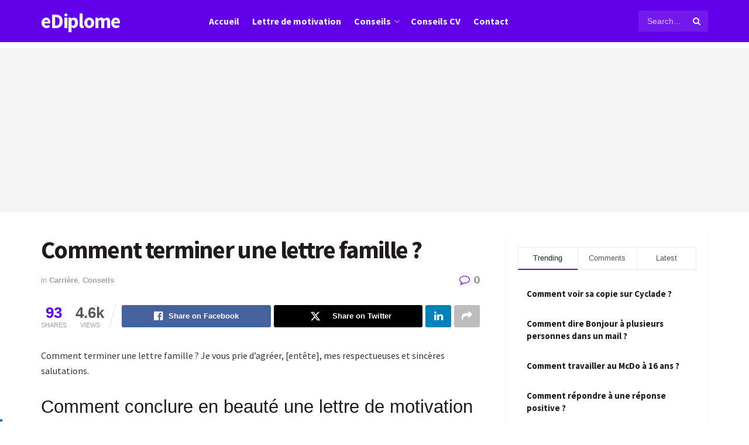

--- FILE ---
content_type: text/html; charset=UTF-8
request_url: https://ediplome.net/carriere/comment-terminer-une-lettre-famille/
body_size: 31209
content:
<!doctype html>
<!--[if lt IE 7]> <html class="no-js lt-ie9 lt-ie8 lt-ie7" lang="fr-FR"> <![endif]-->
<!--[if IE 7]>    <html class="no-js lt-ie9 lt-ie8" lang="fr-FR"> <![endif]-->
<!--[if IE 8]>    <html class="no-js lt-ie9" lang="fr-FR"> <![endif]-->
<!--[if IE 9]>    <html class="no-js lt-ie10" lang="fr-FR"> <![endif]-->
<!--[if gt IE 8]><!--> <html class="no-js" lang="fr-FR"> <!--<![endif]-->
<head>
    <meta http-equiv="Content-Type" content="text/html; charset=UTF-8" />
    <meta name='viewport' content='width=device-width, initial-scale=1, user-scalable=yes' />
    <link rel="profile" href="http://gmpg.org/xfn/11" />
    <link rel="pingback" href="https://ediplome.net/xmlrpc.php" />
    <title>Comment terminer une lettre famille ? &#8211; eDiplome : Cours, Formations, études &amp; Conseils Pratiques</title>
<meta name='robots' content='max-image-preview:large' />
<meta property="og:type" content="article">
<meta property="og:title" content="Comment terminer une lettre famille ?">
<meta property="og:site_name" content="eDiplome : Cours, Formations, études &amp;amp; Conseils Pratiques">
<meta property="og:description" content="Comment terminer une lettre famille ? Je vous prie d&#039;agréer, , mes respectueuses et sincères salutations. Comment conclure en beauté">
<meta property="og:url" content="https://ediplome.net/carriere/comment-terminer-une-lettre-famille/">
<meta property="og:locale" content="fr_FR">
<meta property="article:published_time" content="2021-11-29T20:34:23+01:00">
<meta property="article:modified_time" content="2021-11-29T20:34:23+01:00">
<meta property="article:section" content="Carrière">
<meta property="article:tag" content="astuces">
<meta property="article:tag" content="carrière">
<meta property="article:tag" content="Comment terminer une lettre de candidature spontanée ?">
<meta property="article:tag" content="emploi">
<meta name="twitter:card" content="summary_large_image">
<meta name="twitter:title" content="Comment terminer une lettre famille ?">
<meta name="twitter:description" content="Comment terminer une lettre famille ? Je vous prie d&#039;agréer, , mes respectueuses et sincères salutations. Comment conclure en beauté">
<meta name="twitter:url" content="https://ediplome.net/carriere/comment-terminer-une-lettre-famille/">
<meta name="twitter:site" content="">
			<script type="text/javascript">
			  var jnews_ajax_url = '/?ajax-request=jnews'
			</script>
			<script type="text/javascript">;window.jnews=window.jnews||{},window.jnews.library=window.jnews.library||{},window.jnews.library=function(){"use strict";var e=this;e.win=window,e.doc=document,e.noop=function(){},e.globalBody=e.doc.getElementsByTagName("body")[0],e.globalBody=e.globalBody?e.globalBody:e.doc,e.win.jnewsDataStorage=e.win.jnewsDataStorage||{_storage:new WeakMap,put:function(e,t,n){this._storage.has(e)||this._storage.set(e,new Map),this._storage.get(e).set(t,n)},get:function(e,t){return this._storage.get(e).get(t)},has:function(e,t){return this._storage.has(e)&&this._storage.get(e).has(t)},remove:function(e,t){var n=this._storage.get(e).delete(t);return 0===!this._storage.get(e).size&&this._storage.delete(e),n}},e.windowWidth=function(){return e.win.innerWidth||e.docEl.clientWidth||e.globalBody.clientWidth},e.windowHeight=function(){return e.win.innerHeight||e.docEl.clientHeight||e.globalBody.clientHeight},e.requestAnimationFrame=e.win.requestAnimationFrame||e.win.webkitRequestAnimationFrame||e.win.mozRequestAnimationFrame||e.win.msRequestAnimationFrame||window.oRequestAnimationFrame||function(e){return setTimeout(e,1e3/60)},e.cancelAnimationFrame=e.win.cancelAnimationFrame||e.win.webkitCancelAnimationFrame||e.win.webkitCancelRequestAnimationFrame||e.win.mozCancelAnimationFrame||e.win.msCancelRequestAnimationFrame||e.win.oCancelRequestAnimationFrame||function(e){clearTimeout(e)},e.classListSupport="classList"in document.createElement("_"),e.hasClass=e.classListSupport?function(e,t){return e.classList.contains(t)}:function(e,t){return e.className.indexOf(t)>=0},e.addClass=e.classListSupport?function(t,n){e.hasClass(t,n)||t.classList.add(n)}:function(t,n){e.hasClass(t,n)||(t.className+=" "+n)},e.removeClass=e.classListSupport?function(t,n){e.hasClass(t,n)&&t.classList.remove(n)}:function(t,n){e.hasClass(t,n)&&(t.className=t.className.replace(n,""))},e.objKeys=function(e){var t=[];for(var n in e)Object.prototype.hasOwnProperty.call(e,n)&&t.push(n);return t},e.isObjectSame=function(e,t){var n=!0;return JSON.stringify(e)!==JSON.stringify(t)&&(n=!1),n},e.extend=function(){for(var e,t,n,o=arguments[0]||{},i=1,a=arguments.length;i<a;i++)if(null!==(e=arguments[i]))for(t in e)o!==(n=e[t])&&void 0!==n&&(o[t]=n);return o},e.dataStorage=e.win.jnewsDataStorage,e.isVisible=function(e){return 0!==e.offsetWidth&&0!==e.offsetHeight||e.getBoundingClientRect().length},e.getHeight=function(e){return e.offsetHeight||e.clientHeight||e.getBoundingClientRect().height},e.getWidth=function(e){return e.offsetWidth||e.clientWidth||e.getBoundingClientRect().width},e.supportsPassive=!1;try{var t=Object.defineProperty({},"passive",{get:function(){e.supportsPassive=!0}});"createEvent"in e.doc?e.win.addEventListener("test",null,t):"fireEvent"in e.doc&&e.win.attachEvent("test",null)}catch(e){}e.passiveOption=!!e.supportsPassive&&{passive:!0},e.setStorage=function(e,t){e="jnews-"+e;var n={expired:Math.floor(((new Date).getTime()+432e5)/1e3)};t=Object.assign(n,t);localStorage.setItem(e,JSON.stringify(t))},e.getStorage=function(e){e="jnews-"+e;var t=localStorage.getItem(e);return null!==t&&0<t.length?JSON.parse(localStorage.getItem(e)):{}},e.expiredStorage=function(){var t,n="jnews-";for(var o in localStorage)o.indexOf(n)>-1&&"undefined"!==(t=e.getStorage(o.replace(n,""))).expired&&t.expired<Math.floor((new Date).getTime()/1e3)&&localStorage.removeItem(o)},e.addEvents=function(t,n,o){for(var i in n){var a=["touchstart","touchmove"].indexOf(i)>=0&&!o&&e.passiveOption;"createEvent"in e.doc?t.addEventListener(i,n[i],a):"fireEvent"in e.doc&&t.attachEvent("on"+i,n[i])}},e.removeEvents=function(t,n){for(var o in n)"createEvent"in e.doc?t.removeEventListener(o,n[o]):"fireEvent"in e.doc&&t.detachEvent("on"+o,n[o])},e.triggerEvents=function(t,n,o){var i;o=o||{detail:null};return"createEvent"in e.doc?(!(i=e.doc.createEvent("CustomEvent")||new CustomEvent(n)).initCustomEvent||i.initCustomEvent(n,!0,!1,o),void t.dispatchEvent(i)):"fireEvent"in e.doc?((i=e.doc.createEventObject()).eventType=n,void t.fireEvent("on"+i.eventType,i)):void 0},e.getParents=function(t,n){void 0===n&&(n=e.doc);for(var o=[],i=t.parentNode,a=!1;!a;)if(i){var r=i;r.querySelectorAll(n).length?a=!0:(o.push(r),i=r.parentNode)}else o=[],a=!0;return o},e.forEach=function(e,t,n){for(var o=0,i=e.length;o<i;o++)t.call(n,e[o],o)},e.getText=function(e){return e.innerText||e.textContent},e.setText=function(e,t){var n="object"==typeof t?t.innerText||t.textContent:t;e.innerText&&(e.innerText=n),e.textContent&&(e.textContent=n)},e.httpBuildQuery=function(t){return e.objKeys(t).reduce(function t(n){var o=arguments.length>1&&void 0!==arguments[1]?arguments[1]:null;return function(i,a){var r=n[a];a=encodeURIComponent(a);var s=o?"".concat(o,"[").concat(a,"]"):a;return null==r||"function"==typeof r?(i.push("".concat(s,"=")),i):["number","boolean","string"].includes(typeof r)?(i.push("".concat(s,"=").concat(encodeURIComponent(r))),i):(i.push(e.objKeys(r).reduce(t(r,s),[]).join("&")),i)}}(t),[]).join("&")},e.get=function(t,n,o,i){return o="function"==typeof o?o:e.noop,e.ajax("GET",t,n,o,i)},e.post=function(t,n,o,i){return o="function"==typeof o?o:e.noop,e.ajax("POST",t,n,o,i)},e.ajax=function(t,n,o,i,a){var r=new XMLHttpRequest,s=n,c=e.httpBuildQuery(o);if(t=-1!=["GET","POST"].indexOf(t)?t:"GET",r.open(t,s+("GET"==t?"?"+c:""),!0),"POST"==t&&r.setRequestHeader("Content-type","application/x-www-form-urlencoded"),r.setRequestHeader("X-Requested-With","XMLHttpRequest"),r.onreadystatechange=function(){4===r.readyState&&200<=r.status&&300>r.status&&"function"==typeof i&&i.call(void 0,r.response)},void 0!==a&&!a){return{xhr:r,send:function(){r.send("POST"==t?c:null)}}}return r.send("POST"==t?c:null),{xhr:r}},e.scrollTo=function(t,n,o){function i(e,t,n){this.start=this.position(),this.change=e-this.start,this.currentTime=0,this.increment=20,this.duration=void 0===n?500:n,this.callback=t,this.finish=!1,this.animateScroll()}return Math.easeInOutQuad=function(e,t,n,o){return(e/=o/2)<1?n/2*e*e+t:-n/2*(--e*(e-2)-1)+t},i.prototype.stop=function(){this.finish=!0},i.prototype.move=function(t){e.doc.documentElement.scrollTop=t,e.globalBody.parentNode.scrollTop=t,e.globalBody.scrollTop=t},i.prototype.position=function(){return e.doc.documentElement.scrollTop||e.globalBody.parentNode.scrollTop||e.globalBody.scrollTop},i.prototype.animateScroll=function(){this.currentTime+=this.increment;var t=Math.easeInOutQuad(this.currentTime,this.start,this.change,this.duration);this.move(t),this.currentTime<this.duration&&!this.finish?e.requestAnimationFrame.call(e.win,this.animateScroll.bind(this)):this.callback&&"function"==typeof this.callback&&this.callback()},new i(t,n,o)},e.unwrap=function(t){var n,o=t;e.forEach(t,(function(e,t){n?n+=e:n=e})),o.replaceWith(n)},e.performance={start:function(e){performance.mark(e+"Start")},stop:function(e){performance.mark(e+"End"),performance.measure(e,e+"Start",e+"End")}},e.fps=function(){var t=0,n=0,o=0;!function(){var i=t=0,a=0,r=0,s=document.getElementById("fpsTable"),c=function(t){void 0===document.getElementsByTagName("body")[0]?e.requestAnimationFrame.call(e.win,(function(){c(t)})):document.getElementsByTagName("body")[0].appendChild(t)};null===s&&((s=document.createElement("div")).style.position="fixed",s.style.top="120px",s.style.left="10px",s.style.width="100px",s.style.height="20px",s.style.border="1px solid black",s.style.fontSize="11px",s.style.zIndex="100000",s.style.backgroundColor="white",s.id="fpsTable",c(s));var l=function(){o++,n=Date.now(),(a=(o/(r=(n-t)/1e3)).toPrecision(2))!=i&&(i=a,s.innerHTML=i+"fps"),1<r&&(t=n,o=0),e.requestAnimationFrame.call(e.win,l)};l()}()},e.instr=function(e,t){for(var n=0;n<t.length;n++)if(-1!==e.toLowerCase().indexOf(t[n].toLowerCase()))return!0},e.winLoad=function(t,n){function o(o){if("complete"===e.doc.readyState||"interactive"===e.doc.readyState)return!o||n?setTimeout(t,n||1):t(o),1}o()||e.addEvents(e.win,{load:o})},e.docReady=function(t,n){function o(o){if("complete"===e.doc.readyState||"interactive"===e.doc.readyState)return!o||n?setTimeout(t,n||1):t(o),1}o()||e.addEvents(e.doc,{DOMContentLoaded:o})},e.fireOnce=function(){e.docReady((function(){e.assets=e.assets||[],e.assets.length&&(e.boot(),e.load_assets())}),50)},e.boot=function(){e.length&&e.doc.querySelectorAll("style[media]").forEach((function(e){"not all"==e.getAttribute("media")&&e.removeAttribute("media")}))},e.create_js=function(t,n){var o=e.doc.createElement("script");switch(o.setAttribute("src",t),n){case"defer":o.setAttribute("defer",!0);break;case"async":o.setAttribute("async",!0);break;case"deferasync":o.setAttribute("defer",!0),o.setAttribute("async",!0)}e.globalBody.appendChild(o)},e.load_assets=function(){"object"==typeof e.assets&&e.forEach(e.assets.slice(0),(function(t,n){var o="";t.defer&&(o+="defer"),t.async&&(o+="async"),e.create_js(t.url,o);var i=e.assets.indexOf(t);i>-1&&e.assets.splice(i,1)})),e.assets=jnewsoption.au_scripts=window.jnewsads=[]},e.setCookie=function(e,t,n){var o="";if(n){var i=new Date;i.setTime(i.getTime()+24*n*60*60*1e3),o="; expires="+i.toUTCString()}document.cookie=e+"="+(t||"")+o+"; path=/"},e.getCookie=function(e){for(var t=e+"=",n=document.cookie.split(";"),o=0;o<n.length;o++){for(var i=n[o];" "==i.charAt(0);)i=i.substring(1,i.length);if(0==i.indexOf(t))return i.substring(t.length,i.length)}return null},e.eraseCookie=function(e){document.cookie=e+"=; Path=/; Expires=Thu, 01 Jan 1970 00:00:01 GMT;"},e.docReady((function(){e.globalBody=e.globalBody==e.doc?e.doc.getElementsByTagName("body")[0]:e.globalBody,e.globalBody=e.globalBody?e.globalBody:e.doc})),e.winLoad((function(){e.winLoad((function(){var t=!1;if(void 0!==window.jnewsadmin)if(void 0!==window.file_version_checker){var n=e.objKeys(window.file_version_checker);n.length?n.forEach((function(e){t||"10.0.4"===window.file_version_checker[e]||(t=!0)})):t=!0}else t=!0;t&&(window.jnewsHelper.getMessage(),window.jnewsHelper.getNotice())}),2500)}))},window.jnews.library=new window.jnews.library;</script><script type="module">;/*! instant.page v5.1.1 - (C) 2019-2020 Alexandre Dieulot - https://instant.page/license */
let t,e;const n=new Set,o=document.createElement("link"),i=o.relList&&o.relList.supports&&o.relList.supports("prefetch")&&window.IntersectionObserver&&"isIntersecting"in IntersectionObserverEntry.prototype,s="instantAllowQueryString"in document.body.dataset,a="instantAllowExternalLinks"in document.body.dataset,r="instantWhitelist"in document.body.dataset,c="instantMousedownShortcut"in document.body.dataset,d=1111;let l=65,u=!1,f=!1,m=!1;if("instantIntensity"in document.body.dataset){const t=document.body.dataset.instantIntensity;if("mousedown"==t.substr(0,9))u=!0,"mousedown-only"==t&&(f=!0);else if("viewport"==t.substr(0,8))navigator.connection&&(navigator.connection.saveData||navigator.connection.effectiveType&&navigator.connection.effectiveType.includes("2g"))||("viewport"==t?document.documentElement.clientWidth*document.documentElement.clientHeight<45e4&&(m=!0):"viewport-all"==t&&(m=!0));else{const e=parseInt(t);isNaN(e)||(l=e)}}if(i){const n={capture:!0,passive:!0};if(f||document.addEventListener("touchstart",(function(t){e=performance.now();const n=t.target.closest("a");h(n)&&v(n.href)}),n),u?c||document.addEventListener("mousedown",(function(t){const e=t.target.closest("a");h(e)&&v(e.href)}),n):document.addEventListener("mouseover",(function(n){if(performance.now()-e<d)return;if(!("closest"in n.target))return;const o=n.target.closest("a");h(o)&&(o.addEventListener("mouseout",p,{passive:!0}),t=setTimeout((()=>{v(o.href),t=void 0}),l))}),n),c&&document.addEventListener("mousedown",(function(t){if(performance.now()-e<d)return;const n=t.target.closest("a");if(t.which>1||t.metaKey||t.ctrlKey)return;if(!n)return;n.addEventListener("click",(function(t){1337!=t.detail&&t.preventDefault()}),{capture:!0,passive:!1,once:!0});const o=new MouseEvent("click",{view:window,bubbles:!0,cancelable:!1,detail:1337});n.dispatchEvent(o)}),n),m){let t;(t=window.requestIdleCallback?t=>{requestIdleCallback(t,{timeout:1500})}:t=>{t()})((()=>{const t=new IntersectionObserver((e=>{e.forEach((e=>{if(e.isIntersecting){const n=e.target;t.unobserve(n),v(n.href)}}))}));document.querySelectorAll("a").forEach((e=>{h(e)&&t.observe(e)}))}))}}function p(e){e.relatedTarget&&e.target.closest("a")==e.relatedTarget.closest("a")||t&&(clearTimeout(t),t=void 0)}function h(t){if(t&&t.href&&(!r||"instant"in t.dataset)&&(a||t.origin==location.origin||"instant"in t.dataset)&&["http:","https:"].includes(t.protocol)&&("http:"!=t.protocol||"https:"!=location.protocol)&&(s||!t.search||"instant"in t.dataset)&&!(t.hash&&t.pathname+t.search==location.pathname+location.search||"noInstant"in t.dataset))return!0}function v(t){if(n.has(t))return;const e=document.createElement("link");e.rel="prefetch",e.href=t,document.head.appendChild(e),n.add(t)}</script><link rel='dns-prefetch' href='//fonts.googleapis.com' />
<link rel='preconnect' href='https://fonts.gstatic.com' />
<link rel="alternate" type="application/rss+xml" title="eDiplome : Cours, Formations, études &amp; Conseils Pratiques &raquo; Flux" href="https://ediplome.net/feed/" />
<link rel="alternate" type="application/rss+xml" title="eDiplome : Cours, Formations, études &amp; Conseils Pratiques &raquo; Flux des commentaires" href="https://ediplome.net/comments/feed/" />
<link rel="alternate" title="oEmbed (JSON)" type="application/json+oembed" href="https://ediplome.net/wp-json/oembed/1.0/embed?url=https%3A%2F%2Fediplome.net%2Fcarriere%2Fcomment-terminer-une-lettre-famille%2F" />
<link rel="alternate" title="oEmbed (XML)" type="text/xml+oembed" href="https://ediplome.net/wp-json/oembed/1.0/embed?url=https%3A%2F%2Fediplome.net%2Fcarriere%2Fcomment-terminer-une-lettre-famille%2F&#038;format=xml" />
<style id='wp-img-auto-sizes-contain-inline-css' type='text/css'>
img:is([sizes=auto i],[sizes^="auto," i]){contain-intrinsic-size:3000px 1500px}
/*# sourceURL=wp-img-auto-sizes-contain-inline-css */
</style>
<style id='wp-emoji-styles-inline-css' type='text/css'>

	img.wp-smiley, img.emoji {
		display: inline !important;
		border: none !important;
		box-shadow: none !important;
		height: 1em !important;
		width: 1em !important;
		margin: 0 0.07em !important;
		vertical-align: -0.1em !important;
		background: none !important;
		padding: 0 !important;
	}
/*# sourceURL=wp-emoji-styles-inline-css */
</style>
<style id='wp-block-library-inline-css' type='text/css'>
:root{--wp-block-synced-color:#7a00df;--wp-block-synced-color--rgb:122,0,223;--wp-bound-block-color:var(--wp-block-synced-color);--wp-editor-canvas-background:#ddd;--wp-admin-theme-color:#007cba;--wp-admin-theme-color--rgb:0,124,186;--wp-admin-theme-color-darker-10:#006ba1;--wp-admin-theme-color-darker-10--rgb:0,107,160.5;--wp-admin-theme-color-darker-20:#005a87;--wp-admin-theme-color-darker-20--rgb:0,90,135;--wp-admin-border-width-focus:2px}@media (min-resolution:192dpi){:root{--wp-admin-border-width-focus:1.5px}}.wp-element-button{cursor:pointer}:root .has-very-light-gray-background-color{background-color:#eee}:root .has-very-dark-gray-background-color{background-color:#313131}:root .has-very-light-gray-color{color:#eee}:root .has-very-dark-gray-color{color:#313131}:root .has-vivid-green-cyan-to-vivid-cyan-blue-gradient-background{background:linear-gradient(135deg,#00d084,#0693e3)}:root .has-purple-crush-gradient-background{background:linear-gradient(135deg,#34e2e4,#4721fb 50%,#ab1dfe)}:root .has-hazy-dawn-gradient-background{background:linear-gradient(135deg,#faaca8,#dad0ec)}:root .has-subdued-olive-gradient-background{background:linear-gradient(135deg,#fafae1,#67a671)}:root .has-atomic-cream-gradient-background{background:linear-gradient(135deg,#fdd79a,#004a59)}:root .has-nightshade-gradient-background{background:linear-gradient(135deg,#330968,#31cdcf)}:root .has-midnight-gradient-background{background:linear-gradient(135deg,#020381,#2874fc)}:root{--wp--preset--font-size--normal:16px;--wp--preset--font-size--huge:42px}.has-regular-font-size{font-size:1em}.has-larger-font-size{font-size:2.625em}.has-normal-font-size{font-size:var(--wp--preset--font-size--normal)}.has-huge-font-size{font-size:var(--wp--preset--font-size--huge)}.has-text-align-center{text-align:center}.has-text-align-left{text-align:left}.has-text-align-right{text-align:right}.has-fit-text{white-space:nowrap!important}#end-resizable-editor-section{display:none}.aligncenter{clear:both}.items-justified-left{justify-content:flex-start}.items-justified-center{justify-content:center}.items-justified-right{justify-content:flex-end}.items-justified-space-between{justify-content:space-between}.screen-reader-text{border:0;clip-path:inset(50%);height:1px;margin:-1px;overflow:hidden;padding:0;position:absolute;width:1px;word-wrap:normal!important}.screen-reader-text:focus{background-color:#ddd;clip-path:none;color:#444;display:block;font-size:1em;height:auto;left:5px;line-height:normal;padding:15px 23px 14px;text-decoration:none;top:5px;width:auto;z-index:100000}html :where(.has-border-color){border-style:solid}html :where([style*=border-top-color]){border-top-style:solid}html :where([style*=border-right-color]){border-right-style:solid}html :where([style*=border-bottom-color]){border-bottom-style:solid}html :where([style*=border-left-color]){border-left-style:solid}html :where([style*=border-width]){border-style:solid}html :where([style*=border-top-width]){border-top-style:solid}html :where([style*=border-right-width]){border-right-style:solid}html :where([style*=border-bottom-width]){border-bottom-style:solid}html :where([style*=border-left-width]){border-left-style:solid}html :where(img[class*=wp-image-]){height:auto;max-width:100%}:where(figure){margin:0 0 1em}html :where(.is-position-sticky){--wp-admin--admin-bar--position-offset:var(--wp-admin--admin-bar--height,0px)}@media screen and (max-width:600px){html :where(.is-position-sticky){--wp-admin--admin-bar--position-offset:0px}}

/*# sourceURL=wp-block-library-inline-css */
</style><style id='global-styles-inline-css' type='text/css'>
:root{--wp--preset--aspect-ratio--square: 1;--wp--preset--aspect-ratio--4-3: 4/3;--wp--preset--aspect-ratio--3-4: 3/4;--wp--preset--aspect-ratio--3-2: 3/2;--wp--preset--aspect-ratio--2-3: 2/3;--wp--preset--aspect-ratio--16-9: 16/9;--wp--preset--aspect-ratio--9-16: 9/16;--wp--preset--color--black: #000000;--wp--preset--color--cyan-bluish-gray: #abb8c3;--wp--preset--color--white: #ffffff;--wp--preset--color--pale-pink: #f78da7;--wp--preset--color--vivid-red: #cf2e2e;--wp--preset--color--luminous-vivid-orange: #ff6900;--wp--preset--color--luminous-vivid-amber: #fcb900;--wp--preset--color--light-green-cyan: #7bdcb5;--wp--preset--color--vivid-green-cyan: #00d084;--wp--preset--color--pale-cyan-blue: #8ed1fc;--wp--preset--color--vivid-cyan-blue: #0693e3;--wp--preset--color--vivid-purple: #9b51e0;--wp--preset--gradient--vivid-cyan-blue-to-vivid-purple: linear-gradient(135deg,rgb(6,147,227) 0%,rgb(155,81,224) 100%);--wp--preset--gradient--light-green-cyan-to-vivid-green-cyan: linear-gradient(135deg,rgb(122,220,180) 0%,rgb(0,208,130) 100%);--wp--preset--gradient--luminous-vivid-amber-to-luminous-vivid-orange: linear-gradient(135deg,rgb(252,185,0) 0%,rgb(255,105,0) 100%);--wp--preset--gradient--luminous-vivid-orange-to-vivid-red: linear-gradient(135deg,rgb(255,105,0) 0%,rgb(207,46,46) 100%);--wp--preset--gradient--very-light-gray-to-cyan-bluish-gray: linear-gradient(135deg,rgb(238,238,238) 0%,rgb(169,184,195) 100%);--wp--preset--gradient--cool-to-warm-spectrum: linear-gradient(135deg,rgb(74,234,220) 0%,rgb(151,120,209) 20%,rgb(207,42,186) 40%,rgb(238,44,130) 60%,rgb(251,105,98) 80%,rgb(254,248,76) 100%);--wp--preset--gradient--blush-light-purple: linear-gradient(135deg,rgb(255,206,236) 0%,rgb(152,150,240) 100%);--wp--preset--gradient--blush-bordeaux: linear-gradient(135deg,rgb(254,205,165) 0%,rgb(254,45,45) 50%,rgb(107,0,62) 100%);--wp--preset--gradient--luminous-dusk: linear-gradient(135deg,rgb(255,203,112) 0%,rgb(199,81,192) 50%,rgb(65,88,208) 100%);--wp--preset--gradient--pale-ocean: linear-gradient(135deg,rgb(255,245,203) 0%,rgb(182,227,212) 50%,rgb(51,167,181) 100%);--wp--preset--gradient--electric-grass: linear-gradient(135deg,rgb(202,248,128) 0%,rgb(113,206,126) 100%);--wp--preset--gradient--midnight: linear-gradient(135deg,rgb(2,3,129) 0%,rgb(40,116,252) 100%);--wp--preset--font-size--small: 13px;--wp--preset--font-size--medium: 20px;--wp--preset--font-size--large: 36px;--wp--preset--font-size--x-large: 42px;--wp--preset--spacing--20: 0.44rem;--wp--preset--spacing--30: 0.67rem;--wp--preset--spacing--40: 1rem;--wp--preset--spacing--50: 1.5rem;--wp--preset--spacing--60: 2.25rem;--wp--preset--spacing--70: 3.38rem;--wp--preset--spacing--80: 5.06rem;--wp--preset--shadow--natural: 6px 6px 9px rgba(0, 0, 0, 0.2);--wp--preset--shadow--deep: 12px 12px 50px rgba(0, 0, 0, 0.4);--wp--preset--shadow--sharp: 6px 6px 0px rgba(0, 0, 0, 0.2);--wp--preset--shadow--outlined: 6px 6px 0px -3px rgb(255, 255, 255), 6px 6px rgb(0, 0, 0);--wp--preset--shadow--crisp: 6px 6px 0px rgb(0, 0, 0);}:where(.is-layout-flex){gap: 0.5em;}:where(.is-layout-grid){gap: 0.5em;}body .is-layout-flex{display: flex;}.is-layout-flex{flex-wrap: wrap;align-items: center;}.is-layout-flex > :is(*, div){margin: 0;}body .is-layout-grid{display: grid;}.is-layout-grid > :is(*, div){margin: 0;}:where(.wp-block-columns.is-layout-flex){gap: 2em;}:where(.wp-block-columns.is-layout-grid){gap: 2em;}:where(.wp-block-post-template.is-layout-flex){gap: 1.25em;}:where(.wp-block-post-template.is-layout-grid){gap: 1.25em;}.has-black-color{color: var(--wp--preset--color--black) !important;}.has-cyan-bluish-gray-color{color: var(--wp--preset--color--cyan-bluish-gray) !important;}.has-white-color{color: var(--wp--preset--color--white) !important;}.has-pale-pink-color{color: var(--wp--preset--color--pale-pink) !important;}.has-vivid-red-color{color: var(--wp--preset--color--vivid-red) !important;}.has-luminous-vivid-orange-color{color: var(--wp--preset--color--luminous-vivid-orange) !important;}.has-luminous-vivid-amber-color{color: var(--wp--preset--color--luminous-vivid-amber) !important;}.has-light-green-cyan-color{color: var(--wp--preset--color--light-green-cyan) !important;}.has-vivid-green-cyan-color{color: var(--wp--preset--color--vivid-green-cyan) !important;}.has-pale-cyan-blue-color{color: var(--wp--preset--color--pale-cyan-blue) !important;}.has-vivid-cyan-blue-color{color: var(--wp--preset--color--vivid-cyan-blue) !important;}.has-vivid-purple-color{color: var(--wp--preset--color--vivid-purple) !important;}.has-black-background-color{background-color: var(--wp--preset--color--black) !important;}.has-cyan-bluish-gray-background-color{background-color: var(--wp--preset--color--cyan-bluish-gray) !important;}.has-white-background-color{background-color: var(--wp--preset--color--white) !important;}.has-pale-pink-background-color{background-color: var(--wp--preset--color--pale-pink) !important;}.has-vivid-red-background-color{background-color: var(--wp--preset--color--vivid-red) !important;}.has-luminous-vivid-orange-background-color{background-color: var(--wp--preset--color--luminous-vivid-orange) !important;}.has-luminous-vivid-amber-background-color{background-color: var(--wp--preset--color--luminous-vivid-amber) !important;}.has-light-green-cyan-background-color{background-color: var(--wp--preset--color--light-green-cyan) !important;}.has-vivid-green-cyan-background-color{background-color: var(--wp--preset--color--vivid-green-cyan) !important;}.has-pale-cyan-blue-background-color{background-color: var(--wp--preset--color--pale-cyan-blue) !important;}.has-vivid-cyan-blue-background-color{background-color: var(--wp--preset--color--vivid-cyan-blue) !important;}.has-vivid-purple-background-color{background-color: var(--wp--preset--color--vivid-purple) !important;}.has-black-border-color{border-color: var(--wp--preset--color--black) !important;}.has-cyan-bluish-gray-border-color{border-color: var(--wp--preset--color--cyan-bluish-gray) !important;}.has-white-border-color{border-color: var(--wp--preset--color--white) !important;}.has-pale-pink-border-color{border-color: var(--wp--preset--color--pale-pink) !important;}.has-vivid-red-border-color{border-color: var(--wp--preset--color--vivid-red) !important;}.has-luminous-vivid-orange-border-color{border-color: var(--wp--preset--color--luminous-vivid-orange) !important;}.has-luminous-vivid-amber-border-color{border-color: var(--wp--preset--color--luminous-vivid-amber) !important;}.has-light-green-cyan-border-color{border-color: var(--wp--preset--color--light-green-cyan) !important;}.has-vivid-green-cyan-border-color{border-color: var(--wp--preset--color--vivid-green-cyan) !important;}.has-pale-cyan-blue-border-color{border-color: var(--wp--preset--color--pale-cyan-blue) !important;}.has-vivid-cyan-blue-border-color{border-color: var(--wp--preset--color--vivid-cyan-blue) !important;}.has-vivid-purple-border-color{border-color: var(--wp--preset--color--vivid-purple) !important;}.has-vivid-cyan-blue-to-vivid-purple-gradient-background{background: var(--wp--preset--gradient--vivid-cyan-blue-to-vivid-purple) !important;}.has-light-green-cyan-to-vivid-green-cyan-gradient-background{background: var(--wp--preset--gradient--light-green-cyan-to-vivid-green-cyan) !important;}.has-luminous-vivid-amber-to-luminous-vivid-orange-gradient-background{background: var(--wp--preset--gradient--luminous-vivid-amber-to-luminous-vivid-orange) !important;}.has-luminous-vivid-orange-to-vivid-red-gradient-background{background: var(--wp--preset--gradient--luminous-vivid-orange-to-vivid-red) !important;}.has-very-light-gray-to-cyan-bluish-gray-gradient-background{background: var(--wp--preset--gradient--very-light-gray-to-cyan-bluish-gray) !important;}.has-cool-to-warm-spectrum-gradient-background{background: var(--wp--preset--gradient--cool-to-warm-spectrum) !important;}.has-blush-light-purple-gradient-background{background: var(--wp--preset--gradient--blush-light-purple) !important;}.has-blush-bordeaux-gradient-background{background: var(--wp--preset--gradient--blush-bordeaux) !important;}.has-luminous-dusk-gradient-background{background: var(--wp--preset--gradient--luminous-dusk) !important;}.has-pale-ocean-gradient-background{background: var(--wp--preset--gradient--pale-ocean) !important;}.has-electric-grass-gradient-background{background: var(--wp--preset--gradient--electric-grass) !important;}.has-midnight-gradient-background{background: var(--wp--preset--gradient--midnight) !important;}.has-small-font-size{font-size: var(--wp--preset--font-size--small) !important;}.has-medium-font-size{font-size: var(--wp--preset--font-size--medium) !important;}.has-large-font-size{font-size: var(--wp--preset--font-size--large) !important;}.has-x-large-font-size{font-size: var(--wp--preset--font-size--x-large) !important;}
/*# sourceURL=global-styles-inline-css */
</style>

<style id='classic-theme-styles-inline-css' type='text/css'>
/*! This file is auto-generated */
.wp-block-button__link{color:#fff;background-color:#32373c;border-radius:9999px;box-shadow:none;text-decoration:none;padding:calc(.667em + 2px) calc(1.333em + 2px);font-size:1.125em}.wp-block-file__button{background:#32373c;color:#fff;text-decoration:none}
/*# sourceURL=/wp-includes/css/classic-themes.min.css */
</style>
<link rel='stylesheet' id='js_composer_front-css' href='https://ediplome.net/wp-content/plugins/js_composer/assets/css/js_composer.min.css?ver=7.0' type='text/css' media='all' />
<link rel='stylesheet' id='jeg_customizer_font-css' href='//fonts.googleapis.com/css?family=Source+Sans+Pro%3Aregular%2C700%2C700&#038;display=swap&#038;ver=1.3.0' type='text/css' media='all' />
<link rel='preload' as='font' type='font/woff2' crossorigin id='font-awesome-webfont-css' href='https://ediplome.net/wp-content/themes/jnews/assets/fonts/font-awesome/fonts/fontawesome-webfont.woff2?v=4.7.0' type='text/css' media='all' />
<link rel='preload' as='font' type='font/woff' crossorigin id='jnews-icon-webfont-css' href='https://ediplome.net/wp-content/themes/jnews/assets/fonts/jegicon/fonts/jegicon.woff' type='text/css' media='all' />
<link rel='preload' as='font' type='font/woff2' crossorigin id='vc-font-awesome-brands-webfont-css' href='https://ediplome.net/wp-content/plugins/js_composer/assets/lib/bower/font-awesome/webfonts/fa-brands-400.woff2' type='text/css' media='all' />
<link rel='preload' as='font' type='font/woff2' crossorigin id='vc-font-awesome-regular-webfont-css' href='https://ediplome.net/wp-content/plugins/js_composer/assets/lib/bower/font-awesome/webfonts/fa-regular-400.woff2' type='text/css' media='all' />
<link rel='preload' as='font' type='font/woff2' crossorigin id='vc-font-awesome-solid-webfont-css' href='https://ediplome.net/wp-content/plugins/js_composer/assets/lib/bower/font-awesome/webfonts/fa-solid-900.woff2' type='text/css' media='all' />
<link rel='stylesheet' id='font-awesome-css' href='https://ediplome.net/wp-content/themes/jnews/assets/fonts/font-awesome/font-awesome.min.css?ver=11.2.0' type='text/css' media='all' />
<link rel='stylesheet' id='jnews-icon-css' href='https://ediplome.net/wp-content/themes/jnews/assets/fonts/jegicon/jegicon.css?ver=11.2.0' type='text/css' media='all' />
<link rel='stylesheet' id='jscrollpane-css' href='https://ediplome.net/wp-content/themes/jnews/assets/css/jquery.jscrollpane.css?ver=11.2.0' type='text/css' media='all' />
<link rel='stylesheet' id='oknav-css' href='https://ediplome.net/wp-content/themes/jnews/assets/css/okayNav.css?ver=11.2.0' type='text/css' media='all' />
<link rel='stylesheet' id='magnific-popup-css' href='https://ediplome.net/wp-content/themes/jnews/assets/css/magnific-popup.css?ver=11.2.0' type='text/css' media='all' />
<link rel='stylesheet' id='chosen-css' href='https://ediplome.net/wp-content/themes/jnews/assets/css/chosen/chosen.css?ver=11.2.0' type='text/css' media='all' />
<link rel='stylesheet' id='jnews-main-css' href='https://ediplome.net/wp-content/themes/jnews/assets/css/main.css?ver=11.2.0' type='text/css' media='all' />
<link rel='stylesheet' id='jnews-pages-css' href='https://ediplome.net/wp-content/themes/jnews/assets/css/pages.css?ver=11.2.0' type='text/css' media='all' />
<link rel='stylesheet' id='jnews-single-css' href='https://ediplome.net/wp-content/themes/jnews/assets/css/single.css?ver=11.2.0' type='text/css' media='all' />
<link rel='stylesheet' id='jnews-responsive-css' href='https://ediplome.net/wp-content/themes/jnews/assets/css/responsive.css?ver=11.2.0' type='text/css' media='all' />
<link rel='stylesheet' id='jnews-pb-temp-css' href='https://ediplome.net/wp-content/themes/jnews/assets/css/pb-temp.css?ver=11.2.0' type='text/css' media='all' />
<link rel='stylesheet' id='jnews-js-composer-css' href='https://ediplome.net/wp-content/themes/jnews/assets/css/js-composer-frontend.css?ver=11.2.0' type='text/css' media='all' />
<link rel='stylesheet' id='jnews-style-css' href='https://ediplome.net/wp-content/themes/jnews/style.css?ver=11.2.0' type='text/css' media='all' />
<link rel='stylesheet' id='jnews-darkmode-css' href='https://ediplome.net/wp-content/themes/jnews/assets/css/darkmode.css?ver=11.2.0' type='text/css' media='all' />
<link rel='stylesheet' id='jnews-select-share-css' href='https://ediplome.net/wp-content/plugins/jnews-social-share/assets/css/plugin.css' type='text/css' media='all' />
<script type="text/javascript" src="https://ediplome.net/wp-includes/js/jquery/jquery.min.js?ver=3.7.1" id="jquery-core-js"></script>
<script type="text/javascript" src="https://ediplome.net/wp-includes/js/jquery/jquery-migrate.min.js?ver=3.4.1" id="jquery-migrate-js"></script>
<script></script><link rel="https://api.w.org/" href="https://ediplome.net/wp-json/" /><link rel="alternate" title="JSON" type="application/json" href="https://ediplome.net/wp-json/wp/v2/posts/2023" /><link rel="EditURI" type="application/rsd+xml" title="RSD" href="https://ediplome.net/xmlrpc.php?rsd" />
<meta name="generator" content="WordPress 6.9" />
<link rel="canonical" href="https://ediplome.net/carriere/comment-terminer-une-lettre-famille/" />
<link rel='shortlink' href='https://ediplome.net/?p=2023' />
<style type="text/css">.recentcomments a{display:inline !important;padding:0 !important;margin:0 !important;}</style><meta name="generator" content="Powered by WPBakery Page Builder - drag and drop page builder for WordPress."/>
<script type='application/ld+json'>{"@context":"http:\/\/schema.org","@type":"Organization","@id":"https:\/\/ediplome.net\/#organization","url":"https:\/\/ediplome.net\/","name":"","logo":{"@type":"ImageObject","url":""},"sameAs":["https:\/\/www.facebook.com\/Ediplomenet-105129005328304\/","https:\/\/www.reddit.com\/user\/ediplome","https:\/\/www.pinterest.fr\/ediploment\/","https:\/\/medium.com\/@ediplome-net","https:\/\/www.flickr.com\/people\/194417302@N04\/","https:\/\/ediplomenet.tumblr.com\/","https:\/\/flipboard.com\/@ediplome\/"]}</script>
<script type='application/ld+json'>{"@context":"http:\/\/schema.org","@type":"WebSite","@id":"https:\/\/ediplome.net\/#website","url":"https:\/\/ediplome.net\/","name":"","potentialAction":{"@type":"SearchAction","target":"https:\/\/ediplome.net\/?s={search_term_string}","query-input":"required name=search_term_string"}}</script>
<link rel="icon" href="https://ediplome.net/wp-content/uploads/2021/11/cropped-ediplome-32x32.jpg" sizes="32x32" />
<link rel="icon" href="https://ediplome.net/wp-content/uploads/2021/11/cropped-ediplome-192x192.jpg" sizes="192x192" />
<link rel="apple-touch-icon" href="https://ediplome.net/wp-content/uploads/2021/11/cropped-ediplome-180x180.jpg" />
<meta name="msapplication-TileImage" content="https://ediplome.net/wp-content/uploads/2021/11/cropped-ediplome-270x270.jpg" />
		<style type="text/css" id="wp-custom-css">
			/** Menu **/
.jeg_main_menu > li > a {
	text-transform: none;
	font-weight: 600;
	font-size: 16px;
}

.jeg_postblock_36 .jeg_post_category a {
    padding : 7px 6px 7px 7px;
}

.jeg_mobile_menu li a:hover {
	color : #f1f7ed;
}

.jeg_postblock_23 .jeg_post_title {
	font-size : 24px;
}		</style>
		<noscript><style> .wpb_animate_when_almost_visible { opacity: 1; }</style></noscript><script async src="https://pagead2.googlesyndication.com/pagead/js/adsbygoogle.js?client=ca-pub-1204169513668561"
     crossorigin="anonymous"></script><link rel='stylesheet' id='jnews-scheme-css' href='https://ediplome.net/wp-content/themes/jnews/data/import/tutorial/scheme.css?ver=11.2.0' type='text/css' media='all' />
</head>
<body class="wp-singular post-template-default single single-post postid-2023 single-format-standard wp-embed-responsive wp-theme-jnews jeg_toggle_light jeg_single_tpl_1 jnews jsc_normal wpb-js-composer js-comp-ver-7.0 vc_responsive">

    
    
    <div class="jeg_ad jeg_ad_top jnews_header_top_ads">
        <div class='ads-wrapper  '></div>    </div>

    <!-- The Main Wrapper
    ============================================= -->
    <div class="jeg_viewport">

        
        <div class="jeg_header_wrapper">
            <div class="jeg_header_instagram_wrapper">
    </div>

<!-- HEADER -->
<div class="jeg_header normal">
    <div class="jeg_bottombar jeg_navbar jeg_container jeg_navbar_wrapper jeg_navbar_normal jeg_navbar_dark">
    <div class="container">
        <div class="jeg_nav_row">
            
                <div class="jeg_nav_col jeg_nav_left jeg_nav_normal">
                    <div class="item_wrap jeg_nav_alignleft">
                        <div class="jeg_nav_item jeg_logo jeg_desktop_logo">
			<div class="site-title">
			<a href="https://ediplome.net/" style="padding: 0 0 0 0;">
				eDiplome			</a>
		</div>
	</div>
                    </div>
                </div>

                
                <div class="jeg_nav_col jeg_nav_center jeg_nav_grow">
                    <div class="item_wrap jeg_nav_aligncenter">
                        <div class="jeg_nav_item jeg_main_menu_wrapper">
<div class="jeg_mainmenu_wrap"><ul class="jeg_menu jeg_main_menu jeg_menu_style_5" data-animation="animate"><li id="menu-item-116" class="menu-item menu-item-type-custom menu-item-object-custom menu-item-home menu-item-116 bgnav" data-item-row="default" ><a href="https://ediplome.net/">Accueil</a></li>
<li id="menu-item-162" class="menu-item menu-item-type-taxonomy menu-item-object-category menu-item-162 bgnav" data-item-row="default" ><a href="https://ediplome.net/category/lettre-de-motivation/">Lettre de motivation</a></li>
<li id="menu-item-1748" class="menu-item menu-item-type-taxonomy menu-item-object-category current-post-ancestor current-menu-parent current-post-parent menu-item-has-children menu-item-1748 bgnav" data-item-row="default" ><a href="https://ediplome.net/category/conseils/">Conseils</a>
<ul class="sub-menu">
	<li id="menu-item-1747" class="menu-item menu-item-type-taxonomy menu-item-object-category current-post-ancestor current-menu-parent current-post-parent menu-item-1747 bgnav" data-item-row="default" ><a href="https://ediplome.net/category/carriere/">Carrière</a></li>
</ul>
</li>
<li id="menu-item-163" class="menu-item menu-item-type-taxonomy menu-item-object-category menu-item-163 bgnav" data-item-row="default" ><a href="https://ediplome.net/category/conseils-cv/">Conseils CV</a></li>
<li id="menu-item-154" class="menu-item menu-item-type-post_type menu-item-object-page menu-item-154 bgnav" data-item-row="default" ><a href="https://ediplome.net/contact/">Contact</a></li>
</ul></div></div>
                    </div>
                </div>

                
                <div class="jeg_nav_col jeg_nav_right jeg_nav_normal">
                    <div class="item_wrap jeg_nav_alignright">
                        <!-- Search Form -->
<div class="jeg_nav_item jeg_nav_search">
	<div class="jeg_search_wrapper jeg_search_no_expand rounded">
	    <a href="#" class="jeg_search_toggle"><i class="fa fa-search"></i></a>
	    <form action="https://ediplome.net/" method="get" class="jeg_search_form" target="_top">
    <input name="s" class="jeg_search_input" placeholder="Search..." type="text" value="" autocomplete="off">
    <button aria-label="Search Button" type="submit" class="jeg_search_button btn"><i class="fa fa-search"></i></button>
</form>
<!-- jeg_search_hide with_result no_result -->
<div class="jeg_search_result jeg_search_hide with_result">
    <div class="search-result-wrapper">
    </div>
    <div class="search-link search-noresult">
        No Result    </div>
    <div class="search-link search-all-button">
        <i class="fa fa-search"></i> View All Result    </div>
</div>	</div>
</div>                    </div>
                </div>

                        </div>
    </div>
</div></div><!-- /.jeg_header -->        </div>

        <div class="jeg_header_sticky">
            <div class="sticky_blankspace"></div>
<div class="jeg_header normal">
    <div class="jeg_container">
        <div data-mode="fixed" class="jeg_stickybar jeg_navbar jeg_navbar_wrapper jeg_navbar_normal jeg_navbar_shadow jeg_navbar_dark">
            <div class="container">
    <div class="jeg_nav_row">
        
            <div class="jeg_nav_col jeg_nav_left jeg_nav_normal">
                <div class="item_wrap jeg_nav_alignleft">
                    <div class="jeg_nav_item jeg_logo">
    <div class="site-title">
    	<a href="https://ediplome.net/">
    	    eDiplome    	</a>
    </div>
</div>                </div>
            </div>

            
            <div class="jeg_nav_col jeg_nav_center jeg_nav_grow">
                <div class="item_wrap jeg_nav_aligncenter">
                    <div class="jeg_nav_item jeg_main_menu_wrapper">
<div class="jeg_mainmenu_wrap"><ul class="jeg_menu jeg_main_menu jeg_menu_style_5" data-animation="animate"><li id="menu-item-116" class="menu-item menu-item-type-custom menu-item-object-custom menu-item-home menu-item-116 bgnav" data-item-row="default" ><a href="https://ediplome.net/">Accueil</a></li>
<li id="menu-item-162" class="menu-item menu-item-type-taxonomy menu-item-object-category menu-item-162 bgnav" data-item-row="default" ><a href="https://ediplome.net/category/lettre-de-motivation/">Lettre de motivation</a></li>
<li id="menu-item-1748" class="menu-item menu-item-type-taxonomy menu-item-object-category current-post-ancestor current-menu-parent current-post-parent menu-item-has-children menu-item-1748 bgnav" data-item-row="default" ><a href="https://ediplome.net/category/conseils/">Conseils</a>
<ul class="sub-menu">
	<li id="menu-item-1747" class="menu-item menu-item-type-taxonomy menu-item-object-category current-post-ancestor current-menu-parent current-post-parent menu-item-1747 bgnav" data-item-row="default" ><a href="https://ediplome.net/category/carriere/">Carrière</a></li>
</ul>
</li>
<li id="menu-item-163" class="menu-item menu-item-type-taxonomy menu-item-object-category menu-item-163 bgnav" data-item-row="default" ><a href="https://ediplome.net/category/conseils-cv/">Conseils CV</a></li>
<li id="menu-item-154" class="menu-item menu-item-type-post_type menu-item-object-page menu-item-154 bgnav" data-item-row="default" ><a href="https://ediplome.net/contact/">Contact</a></li>
</ul></div></div>
                </div>
            </div>

            
            <div class="jeg_nav_col jeg_nav_right jeg_nav_normal">
                <div class="item_wrap jeg_nav_alignright">
                    <div class="jeg_separator separator2"></div>			<div
				class="jeg_nav_item socials_widget jeg_social_icon_block nobg">
				<a href="https://www.facebook.com/Ediplomenet-105129005328304/" target='_blank' rel='external noopener nofollow' class="jeg_facebook"><i class="fa fa-facebook"></i> </a><a href="https://www.reddit.com/user/ediplome" target='_blank' rel='external noopener nofollow' class="jeg_reddit"><i class="fa fa-reddit"></i> </a><a href="https://www.pinterest.fr/ediploment/" target='_blank' rel='external noopener nofollow' class="jeg_pinterest"><i class="fa fa-pinterest"></i> </a><a href="https://medium.com/@ediplome-net" target='_blank' rel='external noopener nofollow' class="jeg_behance"><i class="fa fa-behance"></i> </a><a href="https://www.flickr.com/people/194417302@N04/" target='_blank' rel='external noopener nofollow' class="jeg_flickr"><i class="fa fa-flickr"></i> </a><a href="https://ediplomenet.tumblr.com/" target='_blank' rel='external noopener nofollow' class="jeg_tumblr"><i class="fa fa-tumblr"></i> </a><a href="https://flipboard.com/@ediplome/" target='_blank' rel='external noopener nofollow' class="jeg_behance"><i class="fa fa-behance"></i> </a>			</div>
			                </div>
            </div>

                </div>
</div>        </div>
    </div>
</div>
        </div>

        <div class="jeg_navbar_mobile_wrapper">
            <div class="jeg_navbar_mobile" data-mode="scroll">
    <div class="jeg_mobile_bottombar jeg_mobile_midbar jeg_container dark">
    <div class="container">
        <div class="jeg_nav_row">
            
                <div class="jeg_nav_col jeg_nav_left jeg_nav_normal">
                    <div class="item_wrap jeg_nav_alignleft">
                        <div class="jeg_nav_item">
    <a href="#" class="toggle_btn jeg_mobile_toggle"><i class="fa fa-bars"></i></a>
</div>                    </div>
                </div>

                
                <div class="jeg_nav_col jeg_nav_center jeg_nav_grow">
                    <div class="item_wrap jeg_nav_aligncenter">
                        <div class="jeg_nav_item jeg_mobile_logo">
			<div class="site-title">
	    	<a href="https://ediplome.net/">
		        eDiplome		    </a>
	    </div>
	</div>                    </div>
                </div>

                
                <div class="jeg_nav_col jeg_nav_right jeg_nav_normal">
                    <div class="item_wrap jeg_nav_alignright">
                        <div class="jeg_nav_item jeg_search_wrapper jeg_search_popup_expand">
    <a href="#" class="jeg_search_toggle"><i class="fa fa-search"></i></a>
	<form action="https://ediplome.net/" method="get" class="jeg_search_form" target="_top">
    <input name="s" class="jeg_search_input" placeholder="Search..." type="text" value="" autocomplete="off">
    <button aria-label="Search Button" type="submit" class="jeg_search_button btn"><i class="fa fa-search"></i></button>
</form>
<!-- jeg_search_hide with_result no_result -->
<div class="jeg_search_result jeg_search_hide with_result">
    <div class="search-result-wrapper">
    </div>
    <div class="search-link search-noresult">
        No Result    </div>
    <div class="search-link search-all-button">
        <i class="fa fa-search"></i> View All Result    </div>
</div></div>                    </div>
                </div>

                        </div>
    </div>
</div></div>
<div class="sticky_blankspace" style="height: 60px;"></div>        </div>

        <div class="jeg_ad jeg_ad_top jnews_header_bottom_ads">
            <div class='ads-wrapper  '></div>        </div>

            <div class="post-wrapper">

        <div class="post-wrap" >

            
            <div class="jeg_main ">
                <div class="jeg_container">
                    <div class="jeg_content jeg_singlepage">

	<div class="container">

		<div class="jeg_ad jeg_article jnews_article_top_ads">
			<div class='ads-wrapper  '></div>		</div>

		<div class="row">
			<div class="jeg_main_content col-md-8">
				<div class="jeg_inner_content">
					
						
						<div class="entry-header">
							
							<h1 class="jeg_post_title">Comment terminer une lettre famille ?</h1>

							
							<div class="jeg_meta_container"><div class="jeg_post_meta jeg_post_meta_1">

	<div class="meta_left">
		
		
					<div class="jeg_meta_category">
				<span><span class="meta_text">in</span>
					<a href="https://ediplome.net/category/carriere/" rel="category tag">Carrière</a><span class="category-separator">, </span><a href="https://ediplome.net/category/conseils/" rel="category tag">Conseils</a>				</span>
			</div>
		
			</div>

	<div class="meta_right">
							<div class="jeg_meta_comment"><a href="https://ediplome.net/carriere/comment-terminer-une-lettre-famille/#comments"><i
						class="fa fa-comment-o"></i> 0</a></div>
			</div>
</div>
</div>
						</div>

						<div  class="jeg_featured featured_image "></div>
						<div class="jeg_share_top_container"><div class="jeg_share_button clearfix">
                <div class="jeg_share_stats">
                    <div class="jeg_share_count">
                        <div class="counts">93</div>
                        <span class="sharetext">SHARES</span>
                    </div>
                    <div class="jeg_views_count">
                    <div class="counts">4.6k</div>
                    <span class="sharetext">VIEWS</span>
                </div>
                </div>
                <div class="jeg_sharelist">
                    <a href="http://www.facebook.com/sharer.php?u=https%3A%2F%2Fediplome.net%2Fcarriere%2Fcomment-terminer-une-lettre-famille%2F" rel='nofollow'  class="jeg_btn-facebook expanded"><i class="fa fa-facebook-official"></i><span>Share on Facebook</span></a><a href="https://twitter.com/intent/tweet?text=Comment%20terminer%20une%20lettre%20famille%20%3F&url=https%3A%2F%2Fediplome.net%2Fcarriere%2Fcomment-terminer-une-lettre-famille%2F" rel='nofollow'  class="jeg_btn-twitter expanded"><i class="fa fa-twitter"><svg xmlns="http://www.w3.org/2000/svg" height="1em" viewBox="0 0 512 512"><!--! Font Awesome Free 6.4.2 by @fontawesome - https://fontawesome.com License - https://fontawesome.com/license (Commercial License) Copyright 2023 Fonticons, Inc. --><path d="M389.2 48h70.6L305.6 224.2 487 464H345L233.7 318.6 106.5 464H35.8L200.7 275.5 26.8 48H172.4L272.9 180.9 389.2 48zM364.4 421.8h39.1L151.1 88h-42L364.4 421.8z"/></svg></i><span>Share on Twitter</span></a><a href="https://www.linkedin.com/shareArticle?url=https%3A%2F%2Fediplome.net%2Fcarriere%2Fcomment-terminer-une-lettre-famille%2F&title=Comment%20terminer%20une%20lettre%20famille%20%3F" rel='nofollow'  class="jeg_btn-linkedin "><i class="fa fa-linkedin"></i></a>
                    <div class="share-secondary">
                    <a href="mailto:?subject=Comment%20terminer%20une%20lettre%20famille%20%3F&amp;body=https%3A%2F%2Fediplome.net%2Fcarriere%2Fcomment-terminer-une-lettre-famille%2F" rel='nofollow'  class="jeg_btn-email "><i class="fa fa-envelope"></i></a><a href="//api.whatsapp.com/send?text=Comment%20terminer%20une%20lettre%20famille%20%3F%0Ahttps%3A%2F%2Fediplome.net%2Fcarriere%2Fcomment-terminer-une-lettre-famille%2F" rel='nofollow'  data-action="share/whatsapp/share"  class="jeg_btn-whatsapp "><i class="fa fa-whatsapp"></i></a>
                </div>
                <a href="#" class="jeg_btn-toggle"><i class="fa fa-share"></i></a>
                </div>
            </div></div>
						<div class="jeg_ad jeg_article jnews_content_top_ads "><div class='ads-wrapper  '></div></div>
						<div class="entry-content no-share">
							<div class="jeg_share_button share-float jeg_sticky_share clearfix share-monocrhome">
								<div class="jeg_share_float_container"></div>							</div>

							<div class="content-inner ">
								<p>Comment terminer une lettre famille ? Je vous prie d&rsquo;agréer, [entête], mes respectueuses et sincères salutations.</p>
<h2>Comment conclure en beauté une lettre de motivation ?</h2>
<p>Pour terminer votre <b>lettre de motivation</b> en <b>beauté</b>, utilisez des formules de politesse comme : – « Dans l&rsquo;attente de votre réponse, veuillez agréer Madame, Monsieur, mes sincères salutations. » – « En espérant que ma candidature retiendra votre attention, veuillez agréer, Madame, Monsieur, ma considération distinguée. »</p><div class='jnews_inline_related_post_wrapper left half'>
                        <div class='jnews_inline_related_post'>
                <div  class="jeg_postblock_28 jeg_postblock jeg_module_hook jeg_pagination_disable jeg_col_1o3 jnews_module_2023_0_697519b8340a9   " data-unique="jnews_module_2023_0_697519b8340a9">
					<div class="jeg_block_heading jeg_block_heading_6 jeg_subcat_right">
                     <h3 class="jeg_block_title"><span>Lire aussi</span></h3>
                     
                 </div>
					<div class="jeg_block_container">
                    
                    <div class="jeg_posts ">
                    <div class="jeg_postsmall jeg_load_more_flag">
                        <article class="jeg_post jeg_pl_xs_4 format-standard">
                    <div class="jeg_postblock_content">
                        <h3 class="jeg_post_title">
                            <a href="https://ediplome.net/carriere/comment-donner-sa-voiture-a-son-fils-belgique/">Comment donner sa voiture à son fils Belgique ?</a>
                        </h3>
                        
                    </div>
                </article><article class="jeg_post jeg_pl_xs_4 format-standard">
                    <div class="jeg_postblock_content">
                        <h3 class="jeg_post_title">
                            <a href="https://ediplome.net/carriere/quels-sont-les-3-objectifs-majeurs-formules-par-l-acpr-en-matiere-de-gestion-des-reclamations/">Quels sont les 3 objectifs majeurs formulés par l ACPR en matière de gestion des réclamations ?</a>
                        </h3>
                        
                    </div>
                </article><article class="jeg_post jeg_pl_xs_4 format-standard">
                    <div class="jeg_postblock_content">
                        <h3 class="jeg_post_title">
                            <a href="https://ediplome.net/carriere/comment-prospecter-exemple-2/">Comment prospecter exemple ?</a>
                        </h3>
                        
                    </div>
                </article><article class="jeg_post jeg_pl_xs_4 format-standard">
                    <div class="jeg_postblock_content">
                        <h3 class="jeg_post_title">
                            <a href="https://ediplome.net/carriere/comment-faire-un-courrier-pour-demander-un-chequier/">Comment faire un courrier pour demander un chéquier ?</a>
                        </h3>
                        
                    </div>
                </article>
                    </div>
                </div>
                    <div class='module-overlay'>
				    <div class='preloader_type preloader_dot'>
				        <div class="module-preloader jeg_preloader dot">
				            <span></span><span></span><span></span>
				        </div>
				        <div class="module-preloader jeg_preloader circle">
				            <div class="jnews_preloader_circle_outer">
				                <div class="jnews_preloader_circle_inner"></div>
				            </div>
				        </div>
				        <div class="module-preloader jeg_preloader square">
				            <div class="jeg_square">
				                <div class="jeg_square_inner"></div>
				            </div>
				        </div>
				    </div>
				</div>
                </div>
                <div class="jeg_block_navigation">
                    <div class='navigation_overlay'><div class='module-preloader jeg_preloader'><span></span><span></span><span></span></div></div>
                    
                    
                </div>
					
					<script>var jnews_module_2023_0_697519b8340a9 = {"header_icon":"","first_title":"Lire aussi","second_title":"","url":"","header_type":"heading_6","header_background":"","header_secondary_background":"","header_text_color":"","header_line_color":"","header_accent_color":"","header_filter_category":"","header_filter_author":"","header_filter_tag":"","header_filter_text":"All","post_type":"post","content_type":"all","sponsor":false,"number_post":"4","post_offset":0,"unique_content":"disable","include_post":"","included_only":false,"exclude_post":2023,"include_category":"278,279","exclude_category":"","include_author":"","include_tag":"","exclude_tag":"","sort_by":"latest","show_date":"","date_format":"default","date_format_custom":"Y\/m\/d","pagination_mode":"disable","pagination_nextprev_showtext":"","pagination_number_post":"4","pagination_scroll_limit":0,"ads_type":"disable","ads_position":1,"ads_random":"","ads_image":"","ads_image_tablet":"","ads_image_phone":"","ads_image_link":"","ads_image_alt":"","ads_image_new_tab":"","google_publisher_id":"","google_slot_id":"","google_desktop":"auto","google_tab":"auto","google_phone":"auto","content":"","ads_bottom_text":"","boxed":"","boxed_shadow":"","show_border":"","el_id":"","el_class":"","scheme":"","column_width":"auto","title_color":"","accent_color":"","alt_color":"","excerpt_color":"","css":"","paged":1,"column_class":"jeg_col_1o3","class":"jnews_block_28"};</script>
				</div>
            </div>
                    </div>
<h2>Comment conclure une carte ?</h2>
<p>Ici, on choisira plutôt un « tendrement », « affectueusement » ou « bien à toi » pour un·e proche. Ou encore « A très vite », « gros bisous », « grosses bises », « je t&#8217;embrasse bien fort ».</p>
<h2>Comment terminer une lettre amicale en français ?</h2>
<p><b>  Formules de politesse  <b>   amicales  </b> </b> </p>
<ol>
<li>   Veuillez croire à mon meilleur souvenir.  </li>
<li>   Veuillez trouver ici l&rsquo;assurance de mon amitié.  </li>
<li>   Recevez, avec toute mon amitié, mes salutations distinguées.  </li>
<li>   Recevez, cher ami, mes sincères salutations.  </li>
<li>   Amitiés.  </li>
<li>   Amicalement.  </li>
<li>   Croyez, Madame, Monsieur, à mes sentiments les meilleurs.  </li>
</ol>
<h2>Comment finir une lettre pour un directeur ?</h2>
<p>– Veuillez agréer, Monsieur le <b>Directeur</b>, l&rsquo;expression de ma considération distinguée. – Veuillez agréer, Monsieur l&rsquo;Inspecteur <b>d</b>&lsquo;Académie, l&rsquo;expression de mes respectueuses salutations. – Je vous prie <b>d</b>&lsquo;agréer, Monsieur, l&rsquo;assurance de ma considération.</p>
<p>&nbsp;</p>
<h2><strong>Comment faire une bonne conclusion ?</strong></h2>
<p>La <b>conclusion</b> doit comporter trois étapes et remplir les fonctions suivantes : – récapituler : il faut, en quelques phrases, résumer la démonstration, en rappelant les différents axes du développement ; – donner son avis, en prenant clairement position par rapport à la question posée dans le sujet.</p>
<h2><strong>Comment parler de nous dans une lettre de motivation ?</strong></h2>
<p>Le schéma le plus connu et le plus fréquent est une <b>lettre</b> en trois partie qui se décompose ainsi : Vous – Moi – <b>Nous</b>. Vous = L&rsquo;entreprise à laquelle vous adressez votre <b>courrier</b> et ce en quoi elle vous intéresse. Moi = Mon expérience professionnelle et mes compétences, ce que je peux apporter à cette entreprise.</p>
<h2><strong>Comment conclure une lettre de motivation master ?</strong></h2>
<p>Vous pouvez utiliser les formules de politesse suivantes : En espérant que ma candidature retiendra votre attention, veuillez agréer, Madame, Monsieur, mes sincères salutations. Disposant de la volonté et de la <b>motivation</b> nécessaires à la réussite d&rsquo;un <b>master</b>, je sollicite votre bienveillance à l&rsquo;égard de mon dossier.</p>
<h2><strong>Comment finir une lettre pour une femme ?</strong></h2>
<p>On écrit bien souvent « amoureusement », « sincèrement », « cordialement », etc. Si vous ne savez pas quelle formule choisir, choisissez une option courte et simple. En mettant fin à la <b>lettre</b> en toute simplicité et en toute sincérité, vous pourrez être sûr <b>de</b> faire mouche <sup>X</sup> <sup>Source</sup> <b><sup>de</sup></b> <sup>recherche</sup> .</p>
<h2><strong>Quelle formule pour terminer un mail ?</strong></h2>
<ul>
<li>   • « Bien à vous » : amical.  </li>
<li>   • « Bien sincèrement » : convivial.  </li>
<li>   • « Avec mes sincères salutations » : formel et convivial.  </li>
<li>   • « Salutations distinguées » : formel et distant.  </li>
</ul>
<h2><strong>Comment finir un courrier en français ?</strong></h2>
<p>Nous vous prions d&rsquo;agréer, Madame, nos salutations distinguées. Agréez, Madame, Monsieur, mes sincères salutations. Veuillez recevoir, Madame, Monsieur, mes plus cordiales salutations. Veuillez agréer, Docteur et Madame, l&rsquo;assurance de mes meilleurs sentiments.</p>
<h2><strong>Comment finir un email amical ?</strong></h2>
<ol>
<li>   • « Bien à vous » :   <b>    amical   </b>   .  </li>
<li>   • « Bien sincèrement » : convivial.  </li>
<li>   • « Avec mes sincères salutations » : formel et convivial.  </li>
<li>   • « Salutations distinguées » : formel et distant.  </li>
</ol>
<h2><strong>Comment répondre à une lettre amicale ?</strong></h2>
<p>– Je suis très heureux(se) d&rsquo;avoir de tes nouvelles et je me dépêche à te <b>répondre</b>. – Je t&rsquo;envoie ces quelques mots pour t&rsquo;annoncer une grande nouvelle. – <b>Comment</b> te dire que je regrette mon long silence ! – J&rsquo;ai bien reçu ta <b>lettre</b> mais pardonne-moi : j&rsquo;ai eu tellement de travail&#8230;</p>
<h2><strong>Comment on écrit une lettre amicale ?</strong></h2>
<p><b>  La  <b>   lettre  </b>  informelle(  <b>   amicale  </b>  ) </b> </p>
<ol>
<li>   lieu et date en haut à droite.  </li>
<li>   formule d&rsquo;adresse au destinataire.  </li>
<li>   formule d&rsquo;introduction de la   <b>    lettre   </b>   .  </li>
<li>   développement de l&rsquo;objet (conseils, nouvelles, invitation&#8230;)  </li>
<li>   formule de conclusion.  </li>
<li>   formule de politesse.  </li>
<li>   signature.  </li>
</ol>
<h2><strong>Comment finir une lettre à un juge ?</strong></h2>
<p>Je vous prie d&rsquo;agréer Monsieur le <b>juge</b> / Madame le <b>juge</b>, l&rsquo;expression de mes respectueuses et sincères salutations.</p>
<h2><strong>Comment dire au revoir sur une lettre ?</strong></h2>
<p>3 &#8211; Formules de politesse en fin de <b>lettre</b>. Pour finir en beauté votre <b>lettre</b>, il faut <b>dire au revoir</b> et comme dans la vraie vie (IRL) vous diriez « j&rsquo;ai été ravi de vous rencontrer »&#8230; par écrit il est dans les conventions d&rsquo;utiliser des expressions classiques pour exprimer vos salutations&#8230;</p>
<h2><strong>Quel mot pour commencer une conclusion ?</strong></h2>
<p>au total, tout compte fait, tout bien considéré, en somme, en <b>conclusion</b>, finalement, somme toute, en peu <b>de mots</b>, à tout prendre, en définitive, après tout, en dernière analyse, en dernier lieu, à la fin, au terme <b>de</b> l&rsquo;analyse, au fond, <b>pour conclure</b>, en bref, en guise <b>de conclusion</b>… La ponctuation.</p>
<h2><strong>Comment dire en conclusion ?</strong></h2>
<p>En <b>conclusion</b>,</p>
<p> pour <b>conclure</b>, en conséquence, en définitive.</p>
<h2><strong>Quelles sont les parties d&rsquo;une conclusion ?</strong></h2>
<p>Dans la dissertation critique, on appelle habituellement les <b>parties</b> de la <b>conclusion</b> réponse, synthèse et ouverture. Ces termes <b>sont</b> aussi utilisés à la correction de l&rsquo;épreuve.</p>
<h2><strong>Comment mettre en forme une lettre de motivation ?</strong></h2>
<p><b>  Le plan d&rsquo;une  <b>   lettre de motivation  </b>  : </b> </p>
<ol>
<li>   Coordonnées de l&rsquo;émetteur et du destinataire.  </li>
<li>   Lieu et date d&rsquo;émission de la   <b>    lettre   </b>   .  </li>
<li>   Objet de la   <b>    lettre   </b>   avec intitulé du poste.  </li>
<li>   Formule de salutation (« Madame, Monsieur, »)  </li>
<li>   L&rsquo;introduction de   <b>    lettre de motivation   </b>   (le « vous », le besoin de l&rsquo;entreprise)  </li>
</ol>
<h2><strong>Comment parler de l&rsquo;entreprise dans une lettre de motivation ?</strong></h2>
<p>✔️ « Soucieux de pouvoir progresser tout au long de ma carrière et d&rsquo;apprendre de nouvelles compétences, je vous prie de trouver ci-joint ma <b>lettre de motivation</b>. Je sais en effet, qu&rsquo;une grande <b>entreprise</b> comme EDF permet à ses collaborateurs de mettre en place de réels plans de carrière ».</p>
<h2><strong>Quelles sont les différentes parties de la lettre de motivation ?</strong></h2>
<p><b>  Les  <b>   différentes parties  </b>  d&rsquo;une  <b>   lettre de motivation  </b> </b> </p>
<ul>
<li>   Les informations de base.  </li>
<li>   Une accroche.  </li>
<li>   Un contenu structuré en trois   <b>    parties   </b>   (vous – moi – nous).  </li>
<li>   Une invitation à être contacté (avec formule de politesse).  </li>
</ul>
<h2><strong>Comment réussir sa lettre de motivation pour un master ?</strong></h2>
<p>Rassemblez toutes les informations sur le contenu du <b>master</b> grâce au site internet de l&rsquo;établissement, renseignez-vous si c&rsquo;est possible auprès <b>d</b>&lsquo;anciens diplômés. Comme toute <b>lettre de motivation</b>, elle doit respecter quelques règles de base : rédigez clairement et sans fautes et adressez-la aux bons interlocuteurs !</p>
<h2><strong>Comment dire au revoir dans une lettre de motivation ?</strong></h2>
<p>Je vous prie d&rsquo;agréer, Madame, Monsieur, mes salutations distinguées ; Veuillez agréer, Madame, Monsieur, l&rsquo;expression de mes sentiments distingués ; Je vous prie de croire, Madame, Monsieur, à ma considération distinguée ; Je vous saurais gré, Madame, Monsieur, d&rsquo;accepter mes sincères et respectueuses salutations.</p>
<h2><strong>Comment signer une lettre de motivation ?</strong></h2>
<p>La signature n&rsquo;est pas indispensable : vous pouvez simplement indiquer vos nom et prénom sous le texte de votre <b>lettre</b>. Bon à savoir : la signature se place en bas à droite, après la formule de politesse de conclusion.</p>
								
								
																<div class="jeg_post_tags"><span>Tags:</span> <a href="https://ediplome.net/tag/astuces/" rel="tag">astuces</a><a href="https://ediplome.net/tag/carriere/" rel="tag">carrière</a><a href="https://ediplome.net/tag/comment-terminer-une-lettre-de-candidature-spontanee/" rel="tag">Comment terminer une lettre de candidature spontanée ?</a><a href="https://ediplome.net/tag/emploi/" rel="tag">emploi</a></div>
															</div>


						</div>
						<div class="jeg_share_bottom_container"></div>
						
						<div class="jeg_ad jeg_article jnews_content_bottom_ads "><div class='ads-wrapper  '></div></div><div class="jnews_prev_next_container"><div class="jeg_prevnext_post">
            <a href="https://ediplome.net/carriere/comment-faire-une-lettre-de-motivation-pour-un-projet-professionnel/" class="post prev-post">
            <span class="caption">Previous Post</span>
            <h3 class="post-title">Comment faire une lettre de motivation pour un projet professionnel ?</h3>
        </a>
    
            <a href="https://ediplome.net/lettre-de-motivation/comment-postuler-a-des-emplois-par-e/" class="post next-post">
            <span class="caption">Next Post</span>
            <h3 class="post-title">Comment postuler à des emplois par e</h3>
        </a>
    </div></div><div class="jnews_author_box_container "></div><div class="jnews_related_post_container"></div><div class="jnews_popup_post_container">    <section class="jeg_popup_post">
        <span class="caption">Next Post</span>

                    <div class="jeg_popup_content">
                <div class="jeg_thumb">
                                        <a href="https://ediplome.net/lettre-de-motivation/comment-postuler-a-des-emplois-par-e/">
                        <div class="thumbnail-container animate-lazy  size-1000 "><img width="75" height="75" src="[data-uri]" class="lazyload wp-post-image" alt="Comment postuler à des emplois par e-mail" decoding="async" data-src="https://ediplome.net/wp-content/uploads/2021/11/Comment-postuler-a-des-emplois-par-e-75x75.png" data-sizes="auto" data-expand="700" /></div>                    </a>
                </div>
                <h3 class="post-title">
                    <a href="https://ediplome.net/lettre-de-motivation/comment-postuler-a-des-emplois-par-e/">
                        Comment postuler à des emplois par e                    </a>
                </h3>
            </div>
                
        <a href="#" class="jeg_popup_close"><i class="fa fa-close"></i></a>
    </section>
</div><div class="jnews_comment_container"></div>
									</div>
			</div>
			
<div class="jeg_sidebar  jeg_sticky_sidebar col-md-4">
    <div class="jegStickyHolder"><div class="theiaStickySidebar"><div class="widget  jeg_pb_boxed jeg_pb_boxed_shadow widget_jnews_tab_post" id="jnews_tab_post-2"><div class="jeg_tabpost_widget"><ul class="jeg_tabpost_nav">
                <li data-tab-content="jeg_tabpost_1" class="active">Trending</li>
                <li data-tab-content="jeg_tabpost_2">Comments</li>
                <li data-tab-content="jeg_tabpost_3">Latest</li>
            </ul><div class="jeg_tabpost_content"><div class="jeg_tabpost_item active" id="jeg_tabpost_1"><div class="jegwidgetpopular"><div class="jeg_post jeg_pl_sm no_thumbnail format-standard">
                    <div class="jeg_thumb">
                        
                        <a href="https://ediplome.net/carriere/comment-voir-sa-copie-sur-cyclade/"><div class="thumbnail-container animate-lazy no_thumbnail size-715 "></div></a>
                    </div>
                    <div class="jeg_postblock_content">
                        <h3 class="jeg_post_title"><a property="url" href="https://ediplome.net/carriere/comment-voir-sa-copie-sur-cyclade/">Comment voir sa copie sur Cyclade ?</a></h3>
                        
                    </div>
                </div><div class="jeg_post jeg_pl_sm no_thumbnail format-standard">
                    <div class="jeg_thumb">
                        
                        <a href="https://ediplome.net/carriere/comment-dire-bonjour-a-plusieurs-personnes-dans-un-mail/"><div class="thumbnail-container animate-lazy no_thumbnail size-715 "></div></a>
                    </div>
                    <div class="jeg_postblock_content">
                        <h3 class="jeg_post_title"><a property="url" href="https://ediplome.net/carriere/comment-dire-bonjour-a-plusieurs-personnes-dans-un-mail/">Comment dire Bonjour à plusieurs personnes dans un mail ?</a></h3>
                        
                    </div>
                </div><div class="jeg_post jeg_pl_sm no_thumbnail format-standard">
                    <div class="jeg_thumb">
                        
                        <a href="https://ediplome.net/carriere/comment-travailler-au-mcdo-a-16-ans/"><div class="thumbnail-container animate-lazy no_thumbnail size-715 "></div></a>
                    </div>
                    <div class="jeg_postblock_content">
                        <h3 class="jeg_post_title"><a property="url" href="https://ediplome.net/carriere/comment-travailler-au-mcdo-a-16-ans/">Comment travailler au McDo à 16 ans ?</a></h3>
                        
                    </div>
                </div><div class="jeg_post jeg_pl_sm no_thumbnail format-standard">
                    <div class="jeg_thumb">
                        
                        <a href="https://ediplome.net/carriere/comment-repondre-a-une-reponse-positive/"><div class="thumbnail-container animate-lazy no_thumbnail size-715 "></div></a>
                    </div>
                    <div class="jeg_postblock_content">
                        <h3 class="jeg_post_title"><a property="url" href="https://ediplome.net/carriere/comment-repondre-a-une-reponse-positive/">Comment répondre à une réponse positive ?</a></h3>
                        
                    </div>
                </div></div></div><div class="jeg_tabpost_item" id="jeg_tabpost_2"><div class="jegwidgetpopular"><div class="jeg_post jeg_pl_sm format-standard">
                    <div class="jeg_thumb">
                        
                        <a href="https://ediplome.net/lettre-de-motivation/comment-rediger-une-lettre-de-motivation-en-droit/"><div class="thumbnail-container animate-lazy  size-715 "><img width="120" height="86" src="[data-uri]" class="lazyload wp-post-image" alt="Comment rédiger une lettre de motivation en droit" decoding="async" data-src="https://ediplome.net/wp-content/uploads/2021/11/Comment-rediger-une-lettre-de-motivation-en-droit-120x86.jpg" data-sizes="auto" data-expand="700" /></div></a>
                    </div>
                    <div class="jeg_postblock_content">
                        <h3 class="jeg_post_title"><a property="url" href="https://ediplome.net/lettre-de-motivation/comment-rediger-une-lettre-de-motivation-en-droit/">Comment rédiger une lettre de motivation en droit</a></h3>
                        
                    </div>
                </div><div class="jeg_post jeg_pl_sm format-standard">
                    <div class="jeg_thumb">
                        
                        <a href="https://ediplome.net/lettre-de-motivation/3-facons-dadresser-une-lettre-a-un-juge/"><div class="thumbnail-container animate-lazy  size-715 "><img width="120" height="86" src="[data-uri]" class="lazyload wp-post-image" alt="3 façons d&#039;adresser une lettre à un juge" decoding="async" data-src="https://ediplome.net/wp-content/uploads/2021/11/1637106223_3-facons-dadresser-une-lettre-a-un-juge-120x86.jpg" data-sizes="auto" data-expand="700" /></div></a>
                    </div>
                    <div class="jeg_postblock_content">
                        <h3 class="jeg_post_title"><a property="url" href="https://ediplome.net/lettre-de-motivation/3-facons-dadresser-une-lettre-a-un-juge/">3 façons d&rsquo;adresser une lettre à un juge</a></h3>
                        
                    </div>
                </div><div class="jeg_post jeg_pl_sm format-standard">
                    <div class="jeg_thumb">
                        
                        <a href="https://ediplome.net/lettre-de-motivation/comment-signer-une-lettre-de-motivation-avec-des-exemples/"><div class="thumbnail-container animate-lazy  size-715 "><img width="120" height="86" src="[data-uri]" class="lazyload wp-post-image" alt="Comment signer une lettre de motivation (avec des exemples)" decoding="async" loading="lazy" data-src="https://ediplome.net/wp-content/uploads/2021/11/Comment-signer-une-lettre-de-motivation-avec-des-exemples-120x86.jpeg" data-sizes="auto" data-expand="700" /></div></a>
                    </div>
                    <div class="jeg_postblock_content">
                        <h3 class="jeg_post_title"><a property="url" href="https://ediplome.net/lettre-de-motivation/comment-signer-une-lettre-de-motivation-avec-des-exemples/">Comment signer une lettre de motivation (avec des exemples)</a></h3>
                        
                    </div>
                </div><div class="jeg_post jeg_pl_sm format-standard">
                    <div class="jeg_thumb">
                        
                        <a href="https://ediplome.net/lettre-de-motivation/fermer-une-lettre-de-motivation-pour-obtenir-des-resultats/"><div class="thumbnail-container animate-lazy  size-715 "><img width="120" height="86" src="[data-uri]" class="lazyload wp-post-image" alt="Bloc-notes avec stylo bleu et mots écrits sur la page" decoding="async" loading="lazy" data-src="https://ediplome.net/wp-content/uploads/2021/11/Fermer-une-lettre-de-motivation-pour-obtenir-des-resultats-120x86.jpg" data-sizes="auto" data-expand="700" /></div></a>
                    </div>
                    <div class="jeg_postblock_content">
                        <h3 class="jeg_post_title"><a property="url" href="https://ediplome.net/lettre-de-motivation/fermer-une-lettre-de-motivation-pour-obtenir-des-resultats/">Fermer une lettre de motivation pour obtenir des résultats</a></h3>
                        
                    </div>
                </div></div></div><div class="jeg_tabpost_item" id="jeg_tabpost_3"><div class="jegwidgetpopular"><div class="jeg_post jeg_pl_sm no_thumbnail format-standard">
                    <div class="jeg_thumb">
                        
                        <a href="https://ediplome.net/carriere/comment-donner-sa-voiture-a-son-fils-belgique/"><div class="thumbnail-container animate-lazy no_thumbnail size-715 "></div></a>
                    </div>
                    <div class="jeg_postblock_content">
                        <h3 class="jeg_post_title"><a property="url" href="https://ediplome.net/carriere/comment-donner-sa-voiture-a-son-fils-belgique/">Comment donner sa voiture à son fils Belgique ?</a></h3>
                        
                    </div>
                </div><div class="jeg_post jeg_pl_sm no_thumbnail format-standard">
                    <div class="jeg_thumb">
                        
                        <a href="https://ediplome.net/carriere/quels-sont-les-3-objectifs-majeurs-formules-par-l-acpr-en-matiere-de-gestion-des-reclamations/"><div class="thumbnail-container animate-lazy no_thumbnail size-715 "></div></a>
                    </div>
                    <div class="jeg_postblock_content">
                        <h3 class="jeg_post_title"><a property="url" href="https://ediplome.net/carriere/quels-sont-les-3-objectifs-majeurs-formules-par-l-acpr-en-matiere-de-gestion-des-reclamations/">Quels sont les 3 objectifs majeurs formulés par l ACPR en matière de gestion des réclamations ?</a></h3>
                        
                    </div>
                </div><div class="jeg_post jeg_pl_sm no_thumbnail format-standard">
                    <div class="jeg_thumb">
                        
                        <a href="https://ediplome.net/carriere/comment-prospecter-exemple-2/"><div class="thumbnail-container animate-lazy no_thumbnail size-715 "></div></a>
                    </div>
                    <div class="jeg_postblock_content">
                        <h3 class="jeg_post_title"><a property="url" href="https://ediplome.net/carriere/comment-prospecter-exemple-2/">Comment prospecter exemple ?</a></h3>
                        
                    </div>
                </div><div class="jeg_post jeg_pl_sm no_thumbnail format-standard">
                    <div class="jeg_thumb">
                        
                        <a href="https://ediplome.net/carriere/comment-faire-un-courrier-pour-demander-un-chequier/"><div class="thumbnail-container animate-lazy no_thumbnail size-715 "></div></a>
                    </div>
                    <div class="jeg_postblock_content">
                        <h3 class="jeg_post_title"><a property="url" href="https://ediplome.net/carriere/comment-faire-un-courrier-pour-demander-un-chequier/">Comment faire un courrier pour demander un chéquier ?</a></h3>
                        
                    </div>
                </div></div></div></div></div></div><div class="widget widget_jnews_module_block_21" id="jnews_module_block_21-1"><div  class="jeg_postblock_21 jeg_postblock jeg_module_hook jeg_pagination_disable jeg_col_1o3 jnews_module_2023_1_697519b86aab2  jeg_pb_boxed jeg_pb_boxed_shadow normal " data-unique="jnews_module_2023_1_697519b86aab2">
					<div class="jeg_block_heading jeg_block_heading_8 jeg_subcat_right">
                     <h3 class="jeg_block_title"><span>A découvrir aussi</span></h3>
                     
                 </div>
					<div class="jeg_block_container">
                    
                    <div class="jeg_posts jeg_load_more_flag"><article class="jeg_post jeg_pl_sm no_thumbnail format-standard">
                    <div class="jeg_thumb">
                        
                        <a href="https://ediplome.net/carriere/comment-donner-sa-voiture-a-son-fils-belgique/"><div class="thumbnail-container animate-lazy no_thumbnail size-715 "></div></a>
                    </div>
                    <div class="jeg_postblock_content">
                        <h3 class="jeg_post_title">
                            <a href="https://ediplome.net/carriere/comment-donner-sa-voiture-a-son-fils-belgique/">Comment donner sa voiture à son fils Belgique ?</a>
                        </h3>
                        
                    </div>
                </article><article class="jeg_post jeg_pl_sm no_thumbnail format-standard">
                    <div class="jeg_thumb">
                        
                        <a href="https://ediplome.net/carriere/quels-sont-les-3-objectifs-majeurs-formules-par-l-acpr-en-matiere-de-gestion-des-reclamations/"><div class="thumbnail-container animate-lazy no_thumbnail size-715 "></div></a>
                    </div>
                    <div class="jeg_postblock_content">
                        <h3 class="jeg_post_title">
                            <a href="https://ediplome.net/carriere/quels-sont-les-3-objectifs-majeurs-formules-par-l-acpr-en-matiere-de-gestion-des-reclamations/">Quels sont les 3 objectifs majeurs formulés par l ACPR en matière de gestion des réclamations ?</a>
                        </h3>
                        
                    </div>
                </article><article class="jeg_post jeg_pl_sm no_thumbnail format-standard">
                    <div class="jeg_thumb">
                        
                        <a href="https://ediplome.net/carriere/comment-prospecter-exemple-2/"><div class="thumbnail-container animate-lazy no_thumbnail size-715 "></div></a>
                    </div>
                    <div class="jeg_postblock_content">
                        <h3 class="jeg_post_title">
                            <a href="https://ediplome.net/carriere/comment-prospecter-exemple-2/">Comment prospecter exemple ?</a>
                        </h3>
                        
                    </div>
                </article><article class="jeg_post jeg_pl_sm no_thumbnail format-standard">
                    <div class="jeg_thumb">
                        
                        <a href="https://ediplome.net/carriere/comment-faire-un-courrier-pour-demander-un-chequier/"><div class="thumbnail-container animate-lazy no_thumbnail size-715 "></div></a>
                    </div>
                    <div class="jeg_postblock_content">
                        <h3 class="jeg_post_title">
                            <a href="https://ediplome.net/carriere/comment-faire-un-courrier-pour-demander-un-chequier/">Comment faire un courrier pour demander un chéquier ?</a>
                        </h3>
                        
                    </div>
                </article><article class="jeg_post jeg_pl_sm no_thumbnail format-standard">
                    <div class="jeg_thumb">
                        
                        <a href="https://ediplome.net/carriere/comment-faire-une-lettre-de-motivation-sans-experience-73/"><div class="thumbnail-container animate-lazy no_thumbnail size-715 "></div></a>
                    </div>
                    <div class="jeg_postblock_content">
                        <h3 class="jeg_post_title">
                            <a href="https://ediplome.net/carriere/comment-faire-une-lettre-de-motivation-sans-experience-73/">Comment faire une lettre de motivation sans expérience ?</a>
                        </h3>
                        
                    </div>
                </article><article class="jeg_post jeg_pl_sm no_thumbnail format-standard">
                    <div class="jeg_thumb">
                        
                        <a href="https://ediplome.net/carriere/quel-niveau-detude-pour-devenir-comptable/"><div class="thumbnail-container animate-lazy no_thumbnail size-715 "></div></a>
                    </div>
                    <div class="jeg_postblock_content">
                        <h3 class="jeg_post_title">
                            <a href="https://ediplome.net/carriere/quel-niveau-detude-pour-devenir-comptable/">Quel niveau d&rsquo;étude pour devenir comptable ?</a>
                        </h3>
                        
                    </div>
                </article></div>
                    <div class='module-overlay'>
				    <div class='preloader_type preloader_dot'>
				        <div class="module-preloader jeg_preloader dot">
				            <span></span><span></span><span></span>
				        </div>
				        <div class="module-preloader jeg_preloader circle">
				            <div class="jnews_preloader_circle_outer">
				                <div class="jnews_preloader_circle_inner"></div>
				            </div>
				        </div>
				        <div class="module-preloader jeg_preloader square">
				            <div class="jeg_square">
				                <div class="jeg_square_inner"></div>
				            </div>
				        </div>
				    </div>
				</div>
                </div>
                <div class="jeg_block_navigation">
                    <div class='navigation_overlay'><div class='module-preloader jeg_preloader'><span></span><span></span><span></span></div></div>
                    
                    
                </div>
					
					<script>var jnews_module_2023_1_697519b86aab2 = {"header_icon":"","first_title":"A d\u00e9couvrir aussi","second_title":"","url":"","header_type":"heading_8","header_background":"","header_secondary_background":"","header_text_color":"","header_line_color":"","header_accent_color":"","header_filter_category":"","header_filter_author":"","header_filter_tag":"","header_filter_text":"All","post_type":"post","content_type":"all","sponsor":false,"number_post":"6","post_offset":"0","unique_content":"disable","include_post":"","included_only":false,"exclude_post":"","include_category":"","exclude_category":"","include_author":"","include_tag":"","exclude_tag":"","sort_by":"latest","date_format":"default","date_format_custom":"Y\/m\/d","force_normal_image_load":"0","pagination_mode":"disable","pagination_nextprev_showtext":"0","pagination_number_post":"6","pagination_scroll_limit":"0","boxed":"1","boxed_shadow":"1","el_id":"","el_class":"","scheme":"normal","column_width":"auto","title_color":"","accent_color":"","alt_color":"","excerpt_color":"","css":"","paged":1,"column_class":"jeg_col_1o3","class":"jnews_block_21"};</script>
				</div></div><div class="widget  jeg_pb_boxed jeg_pb_boxed_shadow widget_categories" id="categories-4"><div class="jeg_block_heading jeg_block_heading_6 jnews_697519b86b792"><h3 class="jeg_block_title"><span>Plus de conseils</span></h3></div>
			<ul>
					<li class="cat-item cat-item-278"><a href="https://ediplome.net/category/carriere/">Carrière</a>
</li>
	<li class="cat-item cat-item-279"><a href="https://ediplome.net/category/conseils/">Conseils</a>
</li>
	<li class="cat-item cat-item-26"><a href="https://ediplome.net/category/conseils-cv/">Conseils CV</a>
</li>
	<li class="cat-item cat-item-25"><a href="https://ediplome.net/category/lettre-de-motivation/">Lettre de motivation</a>
</li>
			</ul>

			</div></div></div></div>		</div>

		<div class="jeg_ad jeg_article jnews_article_bottom_ads">
			<div class='ads-wrapper  '></div>		</div>

	</div>
</div>
                </div>
            </div>

            <div id="post-body-class" class="wp-singular post-template-default single single-post postid-2023 single-format-standard wp-embed-responsive wp-theme-jnews jeg_toggle_light jeg_single_tpl_1 jnews jsc_normal wpb-js-composer js-comp-ver-7.0 vc_responsive"></div>

            
        </div>

        <div class="post-ajax-overlay">
    <div class="preloader_type preloader_dot">
        <div class="newsfeed_preloader jeg_preloader dot">
            <span></span><span></span><span></span>
        </div>
        <div class="newsfeed_preloader jeg_preloader circle">
            <div class="jnews_preloader_circle_outer">
                <div class="jnews_preloader_circle_inner"></div>
            </div>
        </div>
        <div class="newsfeed_preloader jeg_preloader square">
            <div class="jeg_square"><div class="jeg_square_inner"></div></div>
        </div>
    </div>
</div>
    </div>
        <div class="footer-holder" id="footer" data-id="footer">
                        <div class="jeg_footer_instagram_wrapper jeg_container">
                            </div>
                    <div class="jeg_footer_tiktok_wrapper jeg_container">
                            </div>
        
<div class="jeg_footer jeg_footer_5 dark">
    <div class="jeg_footer_container jeg_container">

        <div class="jeg_footer_content">
            <div class="container">

                			<div class="jeg_footer_social">
				<div class="socials_widget jeg_new_social_icon_block circle">
					<a href="https://www.facebook.com/Ediplomenet-105129005328304/" target='_blank' rel='external noopener nofollow' class="jeg_facebook"><i class="fa fa-facebook"></i> <span>Facebook</span></a><a href="https://www.reddit.com/user/ediplome" target='_blank' rel='external noopener nofollow' class="jeg_reddit"><i class="fa fa-reddit"></i> <span>Reddit</span></a><a href="https://www.pinterest.fr/ediploment/" target='_blank' rel='external noopener nofollow' class="jeg_pinterest"><i class="fa fa-pinterest"></i> <span>Pinterest</span></a><a href="https://medium.com/@ediplome-net" target='_blank' rel='external noopener nofollow' class="jeg_behance"><i class="fa fa-behance"></i> <span>Behance</span></a><a href="https://www.flickr.com/people/194417302@N04/" target='_blank' rel='external noopener nofollow' class="jeg_flickr"><i class="fa fa-flickr"></i> <span>Flirk</span></a><a href="https://ediplomenet.tumblr.com/" target='_blank' rel='external noopener nofollow' class="jeg_tumblr"><i class="fa fa-tumblr"></i> <span>Tumblr</span></a><a href="https://flipboard.com/@ediplome/" target='_blank' rel='external noopener nofollow' class="jeg_behance"><i class="fa fa-behance"></i> <span>Behance</span></a>				</div>
			</div>
			
                <div class="jeg_footer_primary clearfix">
                    <!-- Footer Widget: Column 1 -->
                    <div class="col-md-4 footer_column">
                        <div class="footer_widget widget_jnews_about" id="jnews_about-1"><div class="jeg_footer_heading jeg_footer_heading_1"><h3 class="jeg_footer_title"><span>eDiplome</span></h3></div>        <div class="jeg_about ">
									            <p>eDiplome est votre source #1 pour apprendre en ligne : Cours, Formations, Conseils pratiques, Tutorials, Emploi et plus encore.</p>

			        </div>
		</div>                    </div>

                    <!-- Footer Widget: Column 2 -->
                    <div class="col-md-4 footer_column">
                        <div class="footer_widget widget_tag_cloud" id="tag_cloud-1"><div class="jeg_footer_heading jeg_footer_heading_1"><h3 class="jeg_footer_title"><span>Étiquettes</span></h3></div><div class="tagcloud"><a href="https://ediplome.net/tag/astuces/" class="tag-cloud-link tag-link-246 tag-link-position-1" style="font-size: 19.044444444444pt;" aria-label="astuces (5 853 éléments)">astuces</a>
<a href="https://ediplome.net/tag/avec/" class="tag-cloud-link tag-link-43 tag-link-position-2" style="font-size: 9.8148148148148pt;" aria-label="avec (96 éléments)">avec</a>
<a href="https://ediplome.net/tag/best-cover-letter/" class="tag-cloud-link tag-link-37 tag-link-position-3" style="font-size: 13.496296296296pt;" aria-label="best cover letter (505 éléments)">best cover letter</a>
<a href="https://ediplome.net/tag/candidature/" class="tag-cloud-link tag-link-171 tag-link-position-4" style="font-size: 9.2444444444444pt;" aria-label="Candidature (75 éléments)">Candidature</a>
<a href="https://ediplome.net/tag/carriere/" class="tag-cloud-link tag-link-185 tag-link-position-5" style="font-size: 19.044444444444pt;" aria-label="carrière (5 871 éléments)">carrière</a>
<a href="https://ediplome.net/tag/comment/" class="tag-cloud-link tag-link-30 tag-link-position-6" style="font-size: 14.014814814815pt;" aria-label="Comment (627 éléments)">Comment</a>
<a href="https://ediplome.net/tag/conseils/" class="tag-cloud-link tag-link-88 tag-link-position-7" style="font-size: 11.162962962963pt;" aria-label="conseils (175 éléments)">conseils</a>
<a href="https://ediplome.net/tag/conseils-carriere/" class="tag-cloud-link tag-link-3654 tag-link-position-8" style="font-size: 21.325925925926pt;" aria-label="conseils carrière (16 162 éléments)">conseils carrière</a>
<a href="https://ediplome.net/tag/cover-letter/" class="tag-cloud-link tag-link-67 tag-link-position-9" style="font-size: 13.6pt;" aria-label="cover letter (523 éléments)">cover letter</a>
<a href="https://ediplome.net/tag/cover-letter-design/" class="tag-cloud-link tag-link-68 tag-link-position-10" style="font-size: 13.755555555556pt;" aria-label="cover letter design (556 éléments)">cover letter design</a>
<a href="https://ediplome.net/tag/cover-letter-example/" class="tag-cloud-link tag-link-38 tag-link-position-11" style="font-size: 13.6pt;" aria-label="cover letter example (524 éléments)">cover letter example</a>
<a href="https://ediplome.net/tag/cover-letter-examples-word/" class="tag-cloud-link tag-link-27 tag-link-position-12" style="font-size: 13.807407407407pt;" aria-label="cover letter examples word (580 éléments)">cover letter examples word</a>
<a href="https://ediplome.net/tag/cover-letter-template/" class="tag-cloud-link tag-link-28 tag-link-position-13" style="font-size: 13.6pt;" aria-label="cover letter template (524 éléments)">cover letter template</a>
<a href="https://ediplome.net/tag/cover-letter-template-free-download/" class="tag-cloud-link tag-link-50 tag-link-position-14" style="font-size: 13.651851851852pt;" aria-label="cover letter template free download (541 éléments)">cover letter template free download</a>
<a href="https://ediplome.net/tag/cover-letter-template-pdf/" class="tag-cloud-link tag-link-29 tag-link-position-15" style="font-size: 13.703703703704pt;" aria-label="cover letter template pdf (554 éléments)">cover letter template pdf</a>
<a href="https://ediplome.net/tag/cv-designer/" class="tag-cloud-link tag-link-121 tag-link-position-16" style="font-size: 11.577777777778pt;" aria-label="cv designer (213 éléments)">cv designer</a>
<a href="https://ediplome.net/tag/cv-en-ligne/" class="tag-cloud-link tag-link-102 tag-link-position-17" style="font-size: 11.525925925926pt;" aria-label="cv en ligne (207 éléments)">cv en ligne</a>
<a href="https://ediplome.net/tag/cv-gratuit/" class="tag-cloud-link tag-link-77 tag-link-position-18" style="font-size: 11.577777777778pt;" aria-label="cv gratuit (213 éléments)">cv gratuit</a>
<a href="https://ediplome.net/tag/cv-gratuit-word/" class="tag-cloud-link tag-link-79 tag-link-position-19" style="font-size: 11.681481481481pt;" aria-label="cv gratuit word (222 éléments)">cv gratuit word</a>
<a href="https://ediplome.net/tag/demande/" class="tag-cloud-link tag-link-159 tag-link-position-20" style="font-size: 9.7111111111111pt;" aria-label="demande (92 éléments)">demande</a>
<a href="https://ediplome.net/tag/demploi/" class="tag-cloud-link tag-link-136 tag-link-position-21" style="font-size: 9.1407407407407pt;" aria-label="demploi (72 éléments)">demploi</a>
<a href="https://ediplome.net/tag/emploi/" class="tag-cloud-link tag-link-56 tag-link-position-22" style="font-size: 22pt;" aria-label="emploi (22 091 éléments)">emploi</a>
<a href="https://ediplome.net/tag/exemple/" class="tag-cloud-link tag-link-93 tag-link-position-23" style="font-size: 12.666666666667pt;" aria-label="Exemple (345 éléments)">Exemple</a>
<a href="https://ediplome.net/tag/exemple-de-cv-pdf/" class="tag-cloud-link tag-link-90 tag-link-position-24" style="font-size: 11.577777777778pt;" aria-label="exemple de cv pdf (214 éléments)">exemple de cv pdf</a>
<a href="https://ediplome.net/tag/exemple-de-cv-professionnel/" class="tag-cloud-link tag-link-128 tag-link-position-25" style="font-size: 11.785185185185pt;" aria-label="exemple de cv professionnel (231 éléments)">exemple de cv professionnel</a>
<a href="https://ediplome.net/tag/exemples/" class="tag-cloud-link tag-link-45 tag-link-position-26" style="font-size: 12.407407407407pt;" aria-label="exemples (307 éléments)">exemples</a>
<a href="https://ediplome.net/tag/experience/" class="tag-cloud-link tag-link-108 tag-link-position-27" style="font-size: 9.0888888888889pt;" aria-label="Expérience (69 éléments)">Expérience</a>
<a href="https://ediplome.net/tag/guide/" class="tag-cloud-link tag-link-112 tag-link-position-28" style="font-size: 8.8814814814815pt;" aria-label="guide (64 éléments)">guide</a>
<a href="https://ediplome.net/tag/how-to-write-a-cover-letter/" class="tag-cloud-link tag-link-36 tag-link-position-29" style="font-size: 13.651851851852pt;" aria-label="how to write a cover letter (542 éléments)">how to write a cover letter</a>
<a href="https://ediplome.net/tag/job/" class="tag-cloud-link tag-link-2483 tag-link-position-30" style="font-size: 21.325925925926pt;" aria-label="Job (16 164 éléments)">Job</a>
<a href="https://ediplome.net/tag/lettre/" class="tag-cloud-link tag-link-33 tag-link-position-31" style="font-size: 15.777777777778pt;" aria-label="lettre (1 387 éléments)">lettre</a>
<a href="https://ediplome.net/tag/lettres/" class="tag-cloud-link tag-link-144 tag-link-position-32" style="font-size: 11.214814814815pt;" aria-label="Lettres (181 éléments)">Lettres</a>
<a href="https://ediplome.net/tag/model-cv-word/" class="tag-cloud-link tag-link-78 tag-link-position-33" style="font-size: 11.681481481481pt;" aria-label="model cv word (221 éléments)">model cv word</a>
<a href="https://ediplome.net/tag/modele/" class="tag-cloud-link tag-link-60 tag-link-position-34" style="font-size: 10.592592592593pt;" aria-label="Modèle (138 éléments)">Modèle</a>
<a href="https://ediplome.net/tag/modele-cv-simple/" class="tag-cloud-link tag-link-89 tag-link-position-35" style="font-size: 11.785185185185pt;" aria-label="modèle cv simple (236 éléments)">modèle cv simple</a>
<a href="https://ediplome.net/tag/modeles/" class="tag-cloud-link tag-link-69 tag-link-position-36" style="font-size: 9.8666666666667pt;" aria-label="Modèles (100 éléments)">Modèles</a>
<a href="https://ediplome.net/tag/motivation/" class="tag-cloud-link tag-link-34 tag-link-position-37" style="font-size: 15.725925925926pt;" aria-label="motivation (1 334 éléments)">motivation</a>
<a href="https://ediplome.net/tag/redaction/" class="tag-cloud-link tag-link-85 tag-link-position-38" style="font-size: 9.5037037037037pt;" aria-label="Rédaction (84 éléments)">Rédaction</a>
<a href="https://ediplome.net/tag/rediger/" class="tag-cloud-link tag-link-31 tag-link-position-39" style="font-size: 13.392592592593pt;" aria-label="rédiger (479 éléments)">rédiger</a>
<a href="https://ediplome.net/tag/simple-cover-letter/" class="tag-cloud-link tag-link-65 tag-link-position-40" style="font-size: 13.703703703704pt;" aria-label="simple cover letter (551 éléments)">simple cover letter</a>
<a href="https://ediplome.net/tag/stage/" class="tag-cloud-link tag-link-216 tag-link-position-41" style="font-size: 8.6222222222222pt;" aria-label="Stage (57 éléments)">Stage</a>
<a href="https://ediplome.net/tag/sur/" class="tag-cloud-link tag-link-100 tag-link-position-42" style="font-size: 8pt;" aria-label="sur (43 éléments)">sur</a>
<a href="https://ediplome.net/tag/terminer/" class="tag-cloud-link tag-link-2391 tag-link-position-43" style="font-size: 8.1037037037037pt;" aria-label="terminer (45 éléments)">terminer</a>
<a href="https://ediplome.net/tag/travail/" class="tag-cloud-link tag-link-59 tag-link-position-44" style="font-size: 9.4pt;" aria-label="Travail (80 éléments)">Travail</a>
<a href="https://ediplome.net/tag/ecrire/" class="tag-cloud-link tag-link-172 tag-link-position-45" style="font-size: 8.6222222222222pt;" aria-label="écrire (57 éléments)">écrire</a></div>
</div>                    </div>

                    <!-- Footer Widget: Column 3 -->
                    <div class="col-md-4 footer_column">
                                            </div>
                </div>

                
                <div class="jeg_footer_secondary clearfix">
                    <div class="footer_center">
                        <p class="copyright"> © 2021 <a href="https://ediplome.net/" title="eDiplome Tutorials, Emploi et cours">eDiplome</a> - Cours, Formations, études &amp; Conseils Pratiques .</p>
                    </div>
                </div>

                
            </div>
        </div>

    </div>
</div><!-- /.footer -->        </div>

        <div class="jscroll-to-top">
        	<a href="#back-to-top" class="jscroll-to-top_link"><i class="fa fa-angle-up"></i></a>
        </div>
    </div>

    <!-- Mobile Navigation
    ============================================= -->
<div id="jeg_off_canvas" class="dark">
    <a href="#" class="jeg_menu_close"><i class="jegicon-cross"></i></a>
    <div class="jeg_bg_overlay"></div>
    <div class="jeg_mobile_wrapper">
        <div class="nav_wrap">
    <div class="item_main">
        <!-- Search Form -->
<div class="jeg_aside_item jeg_search_wrapper jeg_search_no_expand rounded">
    <a href="#" class="jeg_search_toggle"><i class="fa fa-search"></i></a>
    <form action="https://ediplome.net/" method="get" class="jeg_search_form" target="_top">
    <input name="s" class="jeg_search_input" placeholder="Search..." type="text" value="" autocomplete="off">
    <button aria-label="Search Button" type="submit" class="jeg_search_button btn"><i class="fa fa-search"></i></button>
</form>
<!-- jeg_search_hide with_result no_result -->
<div class="jeg_search_result jeg_search_hide with_result">
    <div class="search-result-wrapper">
    </div>
    <div class="search-link search-noresult">
        No Result    </div>
    <div class="search-link search-all-button">
        <i class="fa fa-search"></i> View All Result    </div>
</div></div><div class="jeg_aside_item">
    <ul class="jeg_mobile_menu sf-js-hover"><li class="menu-item menu-item-type-custom menu-item-object-custom menu-item-home menu-item-116"><a href="https://ediplome.net/">Accueil</a></li>
<li class="menu-item menu-item-type-taxonomy menu-item-object-category menu-item-162"><a href="https://ediplome.net/category/lettre-de-motivation/">Lettre de motivation</a></li>
<li class="menu-item menu-item-type-taxonomy menu-item-object-category current-post-ancestor current-menu-parent current-post-parent menu-item-has-children menu-item-1748"><a href="https://ediplome.net/category/conseils/">Conseils</a>
<ul class="sub-menu">
	<li class="menu-item menu-item-type-taxonomy menu-item-object-category current-post-ancestor current-menu-parent current-post-parent menu-item-1747"><a href="https://ediplome.net/category/carriere/">Carrière</a></li>
</ul>
</li>
<li class="menu-item menu-item-type-taxonomy menu-item-object-category menu-item-163"><a href="https://ediplome.net/category/conseils-cv/">Conseils CV</a></li>
<li class="menu-item menu-item-type-post_type menu-item-object-page menu-item-154"><a href="https://ediplome.net/contact/">Contact</a></li>
</ul></div>    </div>
    <div class="item_bottom">
        <div class="jeg_aside_item jeg_aside_copyright">
	<p>© 2021 <a href="https://ediplome.net/" title="eDiplome Tutorials, Emploi et cours">eDiplome</a> - Cours, Formations, études &amp; Conseils Pratiques .</p>
</div><div class="jeg_aside_item socials_widget nobg">
    <a href="https://www.facebook.com/Ediplomenet-105129005328304/" target='_blank' rel='external noopener nofollow' class="jeg_facebook"><i class="fa fa-facebook"></i> </a><a href="https://www.reddit.com/user/ediplome" target='_blank' rel='external noopener nofollow' class="jeg_reddit"><i class="fa fa-reddit"></i> </a><a href="https://www.pinterest.fr/ediploment/" target='_blank' rel='external noopener nofollow' class="jeg_pinterest"><i class="fa fa-pinterest"></i> </a><a href="https://medium.com/@ediplome-net" target='_blank' rel='external noopener nofollow' class="jeg_behance"><i class="fa fa-behance"></i> </a><a href="https://www.flickr.com/people/194417302@N04/" target='_blank' rel='external noopener nofollow' class="jeg_flickr"><i class="fa fa-flickr"></i> </a><a href="https://ediplomenet.tumblr.com/" target='_blank' rel='external noopener nofollow' class="jeg_tumblr"><i class="fa fa-tumblr"></i> </a><a href="https://flipboard.com/@ediplome/" target='_blank' rel='external noopener nofollow' class="jeg_behance"><i class="fa fa-behance"></i> </a></div>    </div>
</div>    </div>
</div><script type="text/javascript">var jfla = ["view_counter"]</script><script type="speculationrules">
{"prefetch":[{"source":"document","where":{"and":[{"href_matches":"/*"},{"not":{"href_matches":["/wp-*.php","/wp-admin/*","/wp-content/uploads/*","/wp-content/*","/wp-content/plugins/*","/wp-content/themes/jnews/*","/*\\?(.+)"]}},{"not":{"selector_matches":"a[rel~=\"nofollow\"]"}},{"not":{"selector_matches":".no-prefetch, .no-prefetch a"}}]},"eagerness":"conservative"}]}
</script>
					<script>
						(function (i, s, o, g, r, a, m) {
							i['GoogleAnalyticsObject'] = r
							i[r] = i[r] || function () {
								(i[r].q = i[r].q || []).push(arguments)
							}, i[r].l = 1 * new Date()
							a = s.createElement(o),
								m = s.getElementsByTagName(o)[0]
							a.async = 1
							a.src = g
							m.parentNode.insertBefore(a, m)
						})(window, document, 'script', 'https://www.google-analytics.com/analytics.js', 'ga')

						ga('create', 'G-GK74SKCEWL', 'auto')
						ga('send', 'pageview')
					</script>
					<div id="selectShareContainer">
                        <div class="selectShare-inner">
                            <div class="select_share jeg_share_button">              
                                <button class="select-share-button jeg_btn-facebook" data-url="http://www.facebook.com/sharer.php?u=[url]&quote=[selected_text]" data-post-url="https%3A%2F%2Fediplome.net%2Fcarriere%2Fcomment-terminer-une-lettre-famille%2F" data-image-url="" data-title="Comment%20terminer%20une%20lettre%20famille%20%3F" ><i class="fa fa-facebook-official"></i></a><button class="select-share-button jeg_btn-twitter" data-url="https://twitter.com/intent/tweet?text=[selected_text]&url=[url]" data-post-url="https%3A%2F%2Fediplome.net%2Fcarriere%2Fcomment-terminer-une-lettre-famille%2F" data-image-url="" data-title="Comment%20terminer%20une%20lettre%20famille%20%3F" ><i class="fa fa-twitter"><svg xmlns="http://www.w3.org/2000/svg" height="1em" viewBox="0 0 512 512"><!--! Font Awesome Free 6.4.2 by @fontawesome - https://fontawesome.com License - https://fontawesome.com/license (Commercial License) Copyright 2023 Fonticons, Inc. --><path d="M389.2 48h70.6L305.6 224.2 487 464H345L233.7 318.6 106.5 464H35.8L200.7 275.5 26.8 48H172.4L272.9 180.9 389.2 48zM364.4 421.8h39.1L151.1 88h-42L364.4 421.8z"/></svg></i></a>
                            </div>
                            <div class="selectShare-arrowClip">
                                <div class="selectShare-arrow"></div>      
                            </div> 
                        </div>      
                      </div><div class="jeg_read_progress_wrapper"><div class="jeg_progress_container bottom"><span class="progress-bar"></span></div></div><script type="text/javascript" src="https://ediplome.net/wp-includes/js/comment-reply.min.js?ver=6.9" id="comment-reply-js" async="async" data-wp-strategy="async" fetchpriority="low"></script>
<script type="text/javascript" src="https://ediplome.net/wp-includes/js/hoverIntent.min.js?ver=1.10.2" id="hoverIntent-js"></script>
<script type="text/javascript" src="https://ediplome.net/wp-includes/js/imagesloaded.min.js?ver=5.0.0" id="imagesloaded-js"></script>
<script type="text/javascript" src="https://ediplome.net/wp-content/plugins/js_composer/assets/lib/bower/isotope/dist/isotope.pkgd.min.js?ver=7.0" id="isotope-js"></script>
<script type="text/javascript" src="https://ediplome.net/wp-content/themes/jnews/assets/js/lazysizes.js?ver=11.2.0" id="lazysizes-js"></script>
<script type="text/javascript" src="https://ediplome.net/wp-content/themes/jnews/assets/js/ls.bgset.js?ver=11.2.0" id="bgset-js"></script>
<script type="text/javascript" src="https://ediplome.net/wp-content/themes/jnews/assets/js/superfish.js?ver=11.2.0" id="superfish-js"></script>
<script type="text/javascript" src="https://ediplome.net/wp-content/themes/jnews/assets/js/theia-sticky-sidebar.js?ver=11.2.0" id="theia-sticky-sidebar-js"></script>
<script type="text/javascript" src="https://ediplome.net/wp-content/themes/jnews/assets/js/jquery.waypoints.js?ver=11.2.0" id="waypoint-js"></script>
<script type="text/javascript" src="https://ediplome.net/wp-content/themes/jnews/assets/js/jquery.scrollTo.js?ver=11.2.0" id="scrollto-js"></script>
<script type="text/javascript" src="https://ediplome.net/wp-content/themes/jnews/assets/js/jquery.parallax.js?ver=11.2.0" id="parallax-js"></script>
<script type="text/javascript" src="https://ediplome.net/wp-content/themes/jnews/assets/js/jquery.okayNav.js?ver=11.2.0" id="okaynav-js"></script>
<script type="text/javascript" src="https://ediplome.net/wp-content/themes/jnews/assets/js/jquery.mousewheel.js?ver=11.2.0" id="mousewheel-js"></script>
<script type="text/javascript" src="https://ediplome.net/wp-content/themes/jnews/assets/js/modernizr-custom.js?ver=11.2.0" id="modernizr-js"></script>
<script type="text/javascript" src="https://ediplome.net/wp-content/themes/jnews/assets/js/jquery.smartresize.js?ver=11.2.0" id="smartresize-js"></script>
<script type="text/javascript" src="https://ediplome.net/wp-content/themes/jnews/assets/js/chosen.jquery.js?ver=11.2.0" id="chosen-js"></script>
<script type="text/javascript" src="https://ediplome.net/wp-content/themes/jnews/assets/js/jquery.magnific-popup.js?ver=11.2.0" id="magnific-js"></script>
<script type="text/javascript" src="https://ediplome.net/wp-content/themes/jnews/assets/js/jquery.jnewsgif.js?ver=11.2.0" id="jnews-gif-js"></script>
<script type="text/javascript" src="https://ediplome.net/wp-content/themes/jnews/assets/js/jquery.jsticky.js?ver=11.2.0" id="jnews-sticky-js"></script>
<script type="text/javascript" src="https://ediplome.net/wp-content/themes/jnews/assets/js/jquery.transit.min.js?ver=11.2.0" id="jquery-transit-js"></script>
<script type="text/javascript" src="https://ediplome.net/wp-content/themes/jnews/assets/js/jquery.module.js?ver=11.2.0" id="jnews-landing-module-js"></script>
<script type="text/javascript" id="jnews-main-js-extra">
/* <![CDATA[ */
var jnewsoption = {"login_reload":"https://ediplome.net/carriere/comment-terminer-une-lettre-famille","popup_script":"magnific","single_gallery":"","ismobile":"","isie":"","sidefeed_ajax":"","language":"fr_FR","module_prefix":"jnews_module_ajax_","live_search":"1","postid":"2023","isblog":"1","admin_bar":"0","follow_video":"","follow_position":"top_right","rtl":"0","gif":"","lang":{"invalid_recaptcha":"Invalid Recaptcha!","empty_username":"Please enter your username!","empty_email":"Please enter your email!","empty_password":"Please enter your password!"},"recaptcha":"0","site_slug":"/","site_domain":"ediplome.net","zoom_button":"0"};
//# sourceURL=jnews-main-js-extra
/* ]]> */
</script>
<script type="text/javascript" src="https://ediplome.net/wp-content/themes/jnews/assets/js/main.js?ver=11.2.0" id="jnews-main-js"></script>
<script type="text/javascript" src="https://ediplome.net/wp-content/themes/jnews/assets/js/zoom-button.js?ver=11.2.0" id="jnews-zoom-button-js"></script>
<script type="text/javascript" src="https://ediplome.net/wp-content/themes/jnews/assets/js/popup-post.js?ver=11.2.0" id="jnews-popup-post-js"></script>
<script type="text/javascript" src="https://ediplome.net/wp-content/themes/jnews/assets/js/darkmode.js?ver=11.2.0" id="jnews-darkmode-js"></script>
<script type="text/javascript" id="jnews-select-share-js-extra">
/* <![CDATA[ */
var jnews_select_share = {"is_customize_preview":""};
//# sourceURL=jnews-select-share-js-extra
/* ]]> */
</script>
<script type="text/javascript" src="https://ediplome.net/wp-content/plugins/jnews-social-share/assets/js/plugin.js" id="jnews-select-share-js"></script>
<script id="wp-emoji-settings" type="application/json">
{"baseUrl":"https://s.w.org/images/core/emoji/17.0.2/72x72/","ext":".png","svgUrl":"https://s.w.org/images/core/emoji/17.0.2/svg/","svgExt":".svg","source":{"concatemoji":"https://ediplome.net/wp-includes/js/wp-emoji-release.min.js?ver=6.9"}}
</script>
<script type="module">
/* <![CDATA[ */
/*! This file is auto-generated */
const a=JSON.parse(document.getElementById("wp-emoji-settings").textContent),o=(window._wpemojiSettings=a,"wpEmojiSettingsSupports"),s=["flag","emoji"];function i(e){try{var t={supportTests:e,timestamp:(new Date).valueOf()};sessionStorage.setItem(o,JSON.stringify(t))}catch(e){}}function c(e,t,n){e.clearRect(0,0,e.canvas.width,e.canvas.height),e.fillText(t,0,0);t=new Uint32Array(e.getImageData(0,0,e.canvas.width,e.canvas.height).data);e.clearRect(0,0,e.canvas.width,e.canvas.height),e.fillText(n,0,0);const a=new Uint32Array(e.getImageData(0,0,e.canvas.width,e.canvas.height).data);return t.every((e,t)=>e===a[t])}function p(e,t){e.clearRect(0,0,e.canvas.width,e.canvas.height),e.fillText(t,0,0);var n=e.getImageData(16,16,1,1);for(let e=0;e<n.data.length;e++)if(0!==n.data[e])return!1;return!0}function u(e,t,n,a){switch(t){case"flag":return n(e,"\ud83c\udff3\ufe0f\u200d\u26a7\ufe0f","\ud83c\udff3\ufe0f\u200b\u26a7\ufe0f")?!1:!n(e,"\ud83c\udde8\ud83c\uddf6","\ud83c\udde8\u200b\ud83c\uddf6")&&!n(e,"\ud83c\udff4\udb40\udc67\udb40\udc62\udb40\udc65\udb40\udc6e\udb40\udc67\udb40\udc7f","\ud83c\udff4\u200b\udb40\udc67\u200b\udb40\udc62\u200b\udb40\udc65\u200b\udb40\udc6e\u200b\udb40\udc67\u200b\udb40\udc7f");case"emoji":return!a(e,"\ud83e\u1fac8")}return!1}function f(e,t,n,a){let r;const o=(r="undefined"!=typeof WorkerGlobalScope&&self instanceof WorkerGlobalScope?new OffscreenCanvas(300,150):document.createElement("canvas")).getContext("2d",{willReadFrequently:!0}),s=(o.textBaseline="top",o.font="600 32px Arial",{});return e.forEach(e=>{s[e]=t(o,e,n,a)}),s}function r(e){var t=document.createElement("script");t.src=e,t.defer=!0,document.head.appendChild(t)}a.supports={everything:!0,everythingExceptFlag:!0},new Promise(t=>{let n=function(){try{var e=JSON.parse(sessionStorage.getItem(o));if("object"==typeof e&&"number"==typeof e.timestamp&&(new Date).valueOf()<e.timestamp+604800&&"object"==typeof e.supportTests)return e.supportTests}catch(e){}return null}();if(!n){if("undefined"!=typeof Worker&&"undefined"!=typeof OffscreenCanvas&&"undefined"!=typeof URL&&URL.createObjectURL&&"undefined"!=typeof Blob)try{var e="postMessage("+f.toString()+"("+[JSON.stringify(s),u.toString(),c.toString(),p.toString()].join(",")+"));",a=new Blob([e],{type:"text/javascript"});const r=new Worker(URL.createObjectURL(a),{name:"wpTestEmojiSupports"});return void(r.onmessage=e=>{i(n=e.data),r.terminate(),t(n)})}catch(e){}i(n=f(s,u,c,p))}t(n)}).then(e=>{for(const n in e)a.supports[n]=e[n],a.supports.everything=a.supports.everything&&a.supports[n],"flag"!==n&&(a.supports.everythingExceptFlag=a.supports.everythingExceptFlag&&a.supports[n]);var t;a.supports.everythingExceptFlag=a.supports.everythingExceptFlag&&!a.supports.flag,a.supports.everything||((t=a.source||{}).concatemoji?r(t.concatemoji):t.wpemoji&&t.twemoji&&(r(t.twemoji),r(t.wpemoji)))});
//# sourceURL=https://ediplome.net/wp-includes/js/wp-emoji-loader.min.js
/* ]]> */
</script>
<script></script><div class="jeg_ad jnews_mobile_sticky_ads "></div><script type='application/ld+json'>{"@context":"http:\/\/schema.org","@type":"Article","mainEntityOfPage":{"@type":"WebPage","@id":"https:\/\/ediplome.net\/carriere\/comment-terminer-une-lettre-famille\/"},"dateCreated":"2021-11-29 20:34:23Europe\/Paris","datePublished":"2021-11-29 20:34:23Europe\/Paris","dateModified":"2021-11-29 19:34:23Europe\/Paris","url":"https:\/\/ediplome.net\/carriere\/comment-terminer-une-lettre-famille\/","headline":"Comment terminer une lettre famille ?","name":"Comment terminer une lettre famille ?","articleBody":"Comment terminer une lettre famille ? Je vous prie d'agr\u00e9er, [ent\u00eate], mes respectueuses et sinc\u00e8res salutations.\r\n<h2>Comment conclure en beaut\u00e9 une lettre de motivation ?<\/h2>\r\nPour terminer votre <b>lettre de motivation<\/b> en <b>beaut\u00e9<\/b>, utilisez des formules de politesse comme : \u2013 \"Dans l'attente de votre r\u00e9ponse, veuillez agr\u00e9er Madame, Monsieur, mes sinc\u00e8res salutations.\" \u2013 \"En esp\u00e9rant que ma candidature retiendra votre attention, veuillez agr\u00e9er, Madame, Monsieur, ma consid\u00e9ration distingu\u00e9e.\"\r\n<h2>Comment conclure une carte ?<\/h2>\r\nIci, on choisira plut\u00f4t un \u00ab tendrement \u00bb, \u00ab affectueusement \u00bb ou \u00ab bien \u00e0 toi \u00bb pour un\u00b7e proche. Ou encore \u00ab A tr\u00e8s vite \u00bb, \u00ab gros bisous \u00bb, \u00ab grosses bises \u00bb, \u00ab je t'embrasse bien fort \u00bb.\r\n<h2>Comment terminer une lettre amicale en fran\u00e7ais ?<\/h2>\r\n<b>  Formules de politesse  <b>   amicales  <\/b> <\/b> <ol>  <li>   Veuillez croire \u00e0 mon meilleur souvenir.  <\/li>  <li>   Veuillez trouver ici l'assurance de mon amiti\u00e9.  <\/li>  <li>   Recevez, avec toute mon amiti\u00e9, mes salutations distingu\u00e9es.  <\/li>  <li>   Recevez, cher ami, mes sinc\u00e8res salutations.  <\/li>  <li>   Amiti\u00e9s.  <\/li>  <li>   Amicalement.  <\/li>  <li>   Croyez, Madame, Monsieur, \u00e0 mes sentiments les meilleurs.  <\/li> <\/ol>\r\n<h2>Comment finir une lettre pour un directeur ?<\/h2>\r\n\u2013 Veuillez agr\u00e9er, Monsieur le <b>Directeur<\/b>, l'expression de ma consid\u00e9ration distingu\u00e9e. \u2013 Veuillez agr\u00e9er, Monsieur l'Inspecteur <b>d<\/b>'Acad\u00e9mie, l'expression de mes respectueuses salutations. \u2013 Je vous prie <b>d<\/b>'agr\u00e9er, Monsieur, l'assurance de ma consid\u00e9ration.\r\n\r\n&nbsp;\r\n<h2><strong>Comment faire une bonne conclusion ?<\/strong><\/h2>\r\nLa <b>conclusion<\/b> doit comporter trois \u00e9tapes et remplir les fonctions suivantes : \u2013 r\u00e9capituler : il faut, en quelques phrases, r\u00e9sumer la d\u00e9monstration, en rappelant les diff\u00e9rents axes du d\u00e9veloppement ; \u2013 donner son avis, en prenant clairement position par rapport \u00e0 la question pos\u00e9e dans le sujet.\r\n<h2><strong>Comment parler de nous dans une lettre de motivation ?<\/strong><\/h2>\r\nLe sch\u00e9ma le plus connu et le plus fr\u00e9quent est une <b>lettre<\/b> en trois partie qui se d\u00e9compose ainsi : Vous \u2013 Moi \u2013 <b>Nous<\/b>. Vous = L'entreprise \u00e0 laquelle vous adressez votre <b>courrier<\/b> et ce en quoi elle vous int\u00e9resse. Moi = Mon exp\u00e9rience professionnelle et mes comp\u00e9tences, ce que je peux apporter \u00e0 cette entreprise.\r\n<h2><strong>Comment conclure une lettre de motivation master ?<\/strong><\/h2>\r\nVous pouvez utiliser les formules de politesse suivantes : En esp\u00e9rant que ma candidature retiendra votre attention, veuillez agr\u00e9er, Madame, Monsieur, mes sinc\u00e8res salutations. Disposant de la volont\u00e9 et de la <b>motivation<\/b> n\u00e9cessaires \u00e0 la r\u00e9ussite d'un <b>master<\/b>, je sollicite votre bienveillance \u00e0 l'\u00e9gard de mon dossier.\r\n<h2><strong>Comment finir une lettre pour une femme ?<\/strong><\/h2>\r\nOn \u00e9crit bien souvent \u00ab amoureusement \u00bb, \u00ab sinc\u00e8rement \u00bb, \u00ab cordialement \u00bb, etc. Si vous ne savez pas quelle formule choisir, choisissez une option courte et simple. En mettant fin \u00e0 la <b>lettre<\/b> en toute simplicit\u00e9 et en toute sinc\u00e9rit\u00e9, vous pourrez \u00eatre s\u00fbr <b>de<\/b> faire mouche <sup>X<\/sup> <sup>Source<\/sup> <b><sup>de<\/sup><\/b> <sup>recherche<\/sup> .\r\n<h2><strong>Quelle formule pour terminer un mail ?<\/strong><\/h2>\r\n<ul>  <li>   \u2022 \"Bien \u00e0 vous\" : amical.  <\/li>  <li>   \u2022 \"Bien sinc\u00e8rement\" : convivial.  <\/li>  <li>   \u2022 \"Avec mes sinc\u00e8res salutations\" : formel et convivial.  <\/li>  <li>   \u2022 \"Salutations distingu\u00e9es\" : formel et distant.  <\/li> <\/ul>\r\n<h2><strong>Comment finir un courrier en fran\u00e7ais ?<\/strong><\/h2>\r\nNous vous prions d'agr\u00e9er, Madame, nos salutations distingu\u00e9es. Agr\u00e9ez, Madame, Monsieur, mes sinc\u00e8res salutations. Veuillez recevoir, Madame, Monsieur, mes plus cordiales salutations. Veuillez agr\u00e9er, Docteur et Madame, l'assurance de mes meilleurs sentiments.\r\n<h2><strong>Comment finir un email amical ?<\/strong><\/h2>\r\n<ol>  <li>   \u2022 \"Bien \u00e0 vous\" :   <b>    amical   <\/b>   .  <\/li>  <li>   \u2022 \"Bien sinc\u00e8rement\" : convivial.  <\/li>  <li>   \u2022 \"Avec mes sinc\u00e8res salutations\" : formel et convivial.  <\/li>  <li>   \u2022 \"Salutations distingu\u00e9es\" : formel et distant.  <\/li> <\/ol>\r\n<h2><strong>Comment r\u00e9pondre \u00e0 une lettre amicale ?<\/strong><\/h2>\r\n\u2013 Je suis tr\u00e8s heureux(se) d'avoir de tes nouvelles et je me d\u00e9p\u00eache \u00e0 te <b>r\u00e9pondre<\/b>. \u2013 Je t'envoie ces quelques mots pour t'annoncer une grande nouvelle. \u2013 <b>Comment<\/b> te dire que je regrette mon long silence ! \u2013 J'ai bien re\u00e7u ta <b>lettre<\/b> mais pardonne-moi : j'ai eu tellement de travail...\r\n<h2><strong>Comment on \u00e9crit une lettre amicale ?<\/strong><\/h2>\r\n<b>  La  <b>   lettre  <\/b>  informelle(  <b>   amicale  <\/b>  ) <\/b> <ol>  <li>   lieu et date en haut \u00e0 droite.  <\/li>  <li>   formule d'adresse au destinataire.  <\/li>  <li>   formule d'introduction de la   <b>    lettre   <\/b>   .  <\/li>  <li>   d\u00e9veloppement de l'objet (conseils, nouvelles, invitation...)  <\/li>  <li>   formule de conclusion.  <\/li>  <li>   formule de politesse.  <\/li>  <li>   signature.  <\/li> <\/ol>\r\n<h2><strong>Comment finir une lettre \u00e0 un juge ?<\/strong><\/h2>\r\nJe vous prie d'agr\u00e9er Monsieur le <b>juge<\/b> \/ Madame le <b>juge<\/b>, l'expression de mes respectueuses et sinc\u00e8res salutations.\r\n<h2><strong>Comment dire au revoir sur une lettre ?<\/strong><\/h2>\r\n3 - Formules de politesse en fin de <b>lettre<\/b>. Pour finir en beaut\u00e9 votre <b>lettre<\/b>, il faut <b>dire au revoir<\/b> et comme dans la vraie vie (IRL) vous diriez \"j'ai \u00e9t\u00e9 ravi de vous rencontrer\"... par \u00e9crit il est dans les conventions d'utiliser des expressions classiques pour exprimer vos salutations...\r\n<h2><strong>Quel mot pour commencer une conclusion ?<\/strong><\/h2>\r\nau total, tout compte fait, tout bien consid\u00e9r\u00e9, en somme, en <b>conclusion<\/b>, finalement, somme toute, en peu <b>de mots<\/b>, \u00e0 tout prendre, en d\u00e9finitive, apr\u00e8s tout, en derni\u00e8re analyse, en dernier lieu, \u00e0 la fin, au terme <b>de<\/b> l'analyse, au fond, <b>pour conclure<\/b>, en bref, en guise <b>de conclusion<\/b>\u2026 La ponctuation.\r\n<h2><strong>Comment dire en conclusion ?<\/strong><\/h2>\r\nEn <b>conclusion<\/b>,<br\/><br\/> pour <b>conclure<\/b>, en cons\u00e9quence, en d\u00e9finitive.\r\n<h2><strong>Quelles sont les parties d'une conclusion ?<\/strong><\/h2>\r\nDans la dissertation critique, on appelle habituellement les <b>parties<\/b> de la <b>conclusion<\/b> r\u00e9ponse, synth\u00e8se et ouverture. Ces termes <b>sont<\/b> aussi utilis\u00e9s \u00e0 la correction de l'\u00e9preuve.\r\n<h2><strong>Comment mettre en forme une lettre de motivation ?<\/strong><\/h2>\r\n<b>  Le plan d'une  <b>   lettre de motivation  <\/b>  : <\/b> <ol>  <li>   Coordonn\u00e9es de l'\u00e9metteur et du destinataire.  <\/li>  <li>   Lieu et date d'\u00e9mission de la   <b>    lettre   <\/b>   .  <\/li>  <li>   Objet de la   <b>    lettre   <\/b>   avec intitul\u00e9 du poste.  <\/li>  <li>   Formule de salutation (\"Madame, Monsieur,\")  <\/li>  <li>   L'introduction de   <b>    lettre de motivation   <\/b>   (le \"vous\", le besoin de l'entreprise)  <\/li> <\/ol>\r\n<h2><strong>Comment parler de l'entreprise dans une lettre de motivation ?<\/strong><\/h2>\r\n\u2714\ufe0f \u00ab Soucieux de pouvoir progresser tout au long de ma carri\u00e8re et d'apprendre de nouvelles comp\u00e9tences, je vous prie de trouver ci-joint ma <b>lettre de motivation<\/b>. Je sais en effet, qu'une grande <b>entreprise<\/b> comme EDF permet \u00e0 ses collaborateurs de mettre en place de r\u00e9els plans de carri\u00e8re \u00bb.\r\n<h2><strong>Quelles sont les diff\u00e9rentes parties de la lettre de motivation ?<\/strong><\/h2>\r\n<b>  Les  <b>   diff\u00e9rentes parties  <\/b>  d'une  <b>   lettre de motivation  <\/b> <\/b> <ul>  <li>   Les informations de base.  <\/li>  <li>   Une accroche.  <\/li>  <li>   Un contenu structur\u00e9 en trois   <b>    parties   <\/b>   (vous \u2013 moi \u2013 nous).  <\/li>  <li>   Une invitation \u00e0 \u00eatre contact\u00e9 (avec formule de politesse).  <\/li> <\/ul>\r\n<h2><strong>Comment r\u00e9ussir sa lettre de motivation pour un master ?<\/strong><\/h2>\r\nRassemblez toutes les informations sur le contenu du <b>master<\/b> gr\u00e2ce au site internet de l'\u00e9tablissement, renseignez-vous si c'est possible aupr\u00e8s <b>d<\/b>'anciens dipl\u00f4m\u00e9s. Comme toute <b>lettre de motivation<\/b>, elle doit respecter quelques r\u00e8gles de base : r\u00e9digez clairement et sans fautes et adressez-la aux bons interlocuteurs !\r\n<h2><strong>Comment dire au revoir dans une lettre de motivation ?<\/strong><\/h2>\r\nJe vous prie d'agr\u00e9er, Madame, Monsieur, mes salutations distingu\u00e9es ; Veuillez agr\u00e9er, Madame, Monsieur, l'expression de mes sentiments distingu\u00e9s ; Je vous prie de croire, Madame, Monsieur, \u00e0 ma consid\u00e9ration distingu\u00e9e ; Je vous saurais gr\u00e9, Madame, Monsieur, d'accepter mes sinc\u00e8res et respectueuses salutations.\r\n<h2><strong>Comment signer une lettre de motivation ?<\/strong><\/h2>\r\nLa signature n'est pas indispensable : vous pouvez simplement indiquer vos nom et pr\u00e9nom sous le texte de votre <b>lettre<\/b>. Bon \u00e0 savoir : la signature se place en bas \u00e0 droite, apr\u00e8s la formule de politesse de conclusion.","author":{"@type":"Person","name":"Dr Alex D.","url":"https:\/\/ediplome.net\/author\/dr-alex-d\/"},"articleSection":["Carri\u00e8re","Conseils"],"publisher":{"@type":"Organization","name":"","url":"https:\/\/ediplome.net","logo":{"@type":"ImageObject","url":""},"sameAs":["https:\/\/www.facebook.com\/Ediplomenet-105129005328304\/","https:\/\/www.reddit.com\/user\/ediplome","https:\/\/www.pinterest.fr\/ediploment\/","https:\/\/medium.com\/@ediplome-net","https:\/\/www.flickr.com\/people\/194417302@N04\/","https:\/\/ediplomenet.tumblr.com\/","https:\/\/flipboard.com\/@ediplome\/"]}}</script>
<script type='application/ld+json'>{"@context":"http:\/\/schema.org","@type":"hentry","entry-title":"Comment terminer une lettre famille ?","published":"2021-11-29 20:34:23","updated":"2021-11-29 19:34:23"}</script>
<style id="jeg_dynamic_css" type="text/css" data-type="jeg_custom-css">body { --j-accent-color : #6200ea; --j-alt-color : #6200ea; --j-heading-color : #211a1d; } a, .jeg_menu_style_5>li>a:hover, .jeg_menu_style_5>li.sfHover>a, .jeg_menu_style_5>li.current-menu-item>a, .jeg_menu_style_5>li.current-menu-ancestor>a, .jeg_navbar .jeg_menu:not(.jeg_main_menu)>li>a:hover, .jeg_midbar .jeg_menu:not(.jeg_main_menu)>li>a:hover, .jeg_side_tabs li.active, .jeg_block_heading_5 strong, .jeg_block_heading_6 strong, .jeg_block_heading_7 strong, .jeg_block_heading_8 strong, .jeg_subcat_list li a:hover, .jeg_subcat_list li button:hover, .jeg_pl_lg_7 .jeg_thumb .jeg_post_category a, .jeg_pl_xs_2:before, .jeg_pl_xs_4 .jeg_postblock_content:before, .jeg_postblock .jeg_post_title a:hover, .jeg_hero_style_6 .jeg_post_title a:hover, .jeg_sidefeed .jeg_pl_xs_3 .jeg_post_title a:hover, .widget_jnews_popular .jeg_post_title a:hover, .jeg_meta_author a, .widget_archive li a:hover, .widget_pages li a:hover, .widget_meta li a:hover, .widget_recent_entries li a:hover, .widget_rss li a:hover, .widget_rss cite, .widget_categories li a:hover, .widget_categories li.current-cat>a, #breadcrumbs a:hover, .jeg_share_count .counts, .commentlist .bypostauthor>.comment-body>.comment-author>.fn, span.required, .jeg_review_title, .bestprice .price, .authorlink a:hover, .jeg_vertical_playlist .jeg_video_playlist_play_icon, .jeg_vertical_playlist .jeg_video_playlist_item.active .jeg_video_playlist_thumbnail:before, .jeg_horizontal_playlist .jeg_video_playlist_play, .woocommerce li.product .pricegroup .button, .widget_display_forums li a:hover, .widget_display_topics li:before, .widget_display_replies li:before, .widget_display_views li:before, .bbp-breadcrumb a:hover, .jeg_mobile_menu li.sfHover>a, .jeg_mobile_menu li a:hover, .split-template-6 .pagenum, .jeg_mobile_menu_style_5>li>a:hover, .jeg_mobile_menu_style_5>li.sfHover>a, .jeg_mobile_menu_style_5>li.current-menu-item>a, .jeg_mobile_menu_style_5>li.current-menu-ancestor>a { color : #6200ea; } .jeg_menu_style_1>li>a:before, .jeg_menu_style_2>li>a:before, .jeg_menu_style_3>li>a:before, .jeg_side_toggle, .jeg_slide_caption .jeg_post_category a, .jeg_slider_type_1_wrapper .tns-controls button.tns-next, .jeg_block_heading_1 .jeg_block_title span, .jeg_block_heading_2 .jeg_block_title span, .jeg_block_heading_3, .jeg_block_heading_4 .jeg_block_title span, .jeg_block_heading_6:after, .jeg_pl_lg_box .jeg_post_category a, .jeg_pl_md_box .jeg_post_category a, .jeg_readmore:hover, .jeg_thumb .jeg_post_category a, .jeg_block_loadmore a:hover, .jeg_postblock.alt .jeg_block_loadmore a:hover, .jeg_block_loadmore a.active, .jeg_postblock_carousel_2 .jeg_post_category a, .jeg_heroblock .jeg_post_category a, .jeg_pagenav_1 .page_number.active, .jeg_pagenav_1 .page_number.active:hover, input[type="submit"], .btn, .button, .widget_tag_cloud a:hover, .popularpost_item:hover .jeg_post_title a:before, .jeg_splitpost_4 .page_nav, .jeg_splitpost_5 .page_nav, .jeg_post_via a:hover, .jeg_post_source a:hover, .jeg_post_tags a:hover, .comment-reply-title small a:before, .comment-reply-title small a:after, .jeg_storelist .productlink, .authorlink li.active a:before, .jeg_footer.dark .socials_widget:not(.nobg) a:hover .fa, div.jeg_breakingnews_title, .jeg_overlay_slider_bottom_wrapper .tns-controls button, .jeg_overlay_slider_bottom_wrapper .tns-controls button:hover, .jeg_vertical_playlist .jeg_video_playlist_current, .woocommerce span.onsale, .woocommerce #respond input#submit:hover, .woocommerce a.button:hover, .woocommerce button.button:hover, .woocommerce input.button:hover, .woocommerce #respond input#submit.alt, .woocommerce a.button.alt, .woocommerce button.button.alt, .woocommerce input.button.alt, .jeg_popup_post .caption, .jeg_footer.dark input[type="submit"], .jeg_footer.dark .btn, .jeg_footer.dark .button, .footer_widget.widget_tag_cloud a:hover, .jeg_inner_content .content-inner .jeg_post_category a:hover, #buddypress .standard-form button, #buddypress a.button, #buddypress input[type="submit"], #buddypress input[type="button"], #buddypress input[type="reset"], #buddypress ul.button-nav li a, #buddypress .generic-button a, #buddypress .generic-button button, #buddypress .comment-reply-link, #buddypress a.bp-title-button, #buddypress.buddypress-wrap .members-list li .user-update .activity-read-more a, div#buddypress .standard-form button:hover, div#buddypress a.button:hover, div#buddypress input[type="submit"]:hover, div#buddypress input[type="button"]:hover, div#buddypress input[type="reset"]:hover, div#buddypress ul.button-nav li a:hover, div#buddypress .generic-button a:hover, div#buddypress .generic-button button:hover, div#buddypress .comment-reply-link:hover, div#buddypress a.bp-title-button:hover, div#buddypress.buddypress-wrap .members-list li .user-update .activity-read-more a:hover, #buddypress #item-nav .item-list-tabs ul li a:before, .jeg_inner_content .jeg_meta_container .follow-wrapper a { background-color : #6200ea; } .jeg_block_heading_7 .jeg_block_title span, .jeg_readmore:hover, .jeg_block_loadmore a:hover, .jeg_block_loadmore a.active, .jeg_pagenav_1 .page_number.active, .jeg_pagenav_1 .page_number.active:hover, .jeg_pagenav_3 .page_number:hover, .jeg_prevnext_post a:hover h3, .jeg_overlay_slider .jeg_post_category, .jeg_sidefeed .jeg_post.active, .jeg_vertical_playlist.jeg_vertical_playlist .jeg_video_playlist_item.active .jeg_video_playlist_thumbnail img, .jeg_horizontal_playlist .jeg_video_playlist_item.active { border-color : #6200ea; } .jeg_tabpost_nav li.active, .woocommerce div.product .woocommerce-tabs ul.tabs li.active, .jeg_mobile_menu_style_1>li.current-menu-item a, .jeg_mobile_menu_style_1>li.current-menu-ancestor a, .jeg_mobile_menu_style_2>li.current-menu-item::after, .jeg_mobile_menu_style_2>li.current-menu-ancestor::after, .jeg_mobile_menu_style_3>li.current-menu-item::before, .jeg_mobile_menu_style_3>li.current-menu-ancestor::before { border-bottom-color : #6200ea; } .jeg_post_meta .fa, .entry-header .jeg_post_meta .fa, .jeg_review_stars, .jeg_price_review_list { color : #6200ea; } .jeg_share_button.share-float.share-monocrhome a { background-color : #6200ea; } h1,h2,h3,h4,h5,h6,.jeg_post_title a,.entry-header .jeg_post_title,.jeg_hero_style_7 .jeg_post_title a,.jeg_block_title,.jeg_splitpost_bar .current_title,.jeg_video_playlist_title,.gallery-caption,.jeg_push_notification_button>a.button { color : #211a1d; } .split-template-9 .pagenum, .split-template-10 .pagenum, .split-template-11 .pagenum, .split-template-12 .pagenum, .split-template-13 .pagenum, .split-template-15 .pagenum, .split-template-18 .pagenum, .split-template-20 .pagenum, .split-template-19 .current_title span, .split-template-20 .current_title span { background-color : #211a1d; } .jeg_midbar { height : 80px; } .jeg_header .jeg_bottombar.jeg_navbar,.jeg_bottombar .jeg_nav_icon { height : 72px; } .jeg_header .jeg_bottombar.jeg_navbar, .jeg_header .jeg_bottombar .jeg_main_menu:not(.jeg_menu_style_1) > li > a, .jeg_header .jeg_bottombar .jeg_menu_style_1 > li, .jeg_header .jeg_bottombar .jeg_menu:not(.jeg_main_menu) > li > a { line-height : 72px; } .jeg_header .jeg_bottombar.jeg_navbar_wrapper:not(.jeg_navbar_boxed), .jeg_header .jeg_bottombar.jeg_navbar_boxed .jeg_nav_row { background : #6200ea; } .jeg_header .jeg_bottombar, .jeg_header .jeg_bottombar.jeg_navbar_dark, .jeg_bottombar.jeg_navbar_boxed .jeg_nav_row, .jeg_bottombar.jeg_navbar_dark.jeg_navbar_boxed .jeg_nav_row { border-bottom-width : 0px; } .jeg_stickybar.jeg_navbar,.jeg_navbar .jeg_nav_icon { height : 68px; } .jeg_stickybar.jeg_navbar, .jeg_stickybar .jeg_main_menu:not(.jeg_menu_style_1) > li > a, .jeg_stickybar .jeg_menu_style_1 > li, .jeg_stickybar .jeg_menu:not(.jeg_main_menu) > li > a { line-height : 68px; } .jeg_header_sticky .jeg_navbar_wrapper:not(.jeg_navbar_boxed), .jeg_header_sticky .jeg_navbar_boxed .jeg_nav_row { background : #6200ea; } .jeg_stickybar, .jeg_stickybar.dark { border-bottom-width : 0px; } .jeg_mobile_midbar, .jeg_mobile_midbar.dark { background : #6200ea; } .jeg_header .socials_widget > a > i.fa:before { color : #f1f7ed; } .jeg_header .socials_widget.nobg > a > span.jeg-icon svg { fill : #f1f7ed; } .jeg_header .socials_widget > a > span.jeg-icon svg { fill : #f1f7ed; } .jeg_aside_item.socials_widget > a > i.fa:before { color : #ffffff; } .jeg_aside_item.socials_widget.nobg a span.jeg-icon svg { fill : #ffffff; } .jeg_aside_item.socials_widget a span.jeg-icon svg { fill : #ffffff; } .jeg_header .jeg_button_1 .btn { background : #000000; } .jeg_header .jeg_search_wrapper.search_icon .jeg_search_toggle { color : #ffffff; } .jeg_nav_search { width : 55%; } .jeg_header .jeg_menu.jeg_main_menu > li > a { color : #f1f7ed; } .jeg_header .jeg_menu.jeg_main_menu > li > a:hover, .jeg_header .jeg_menu.jeg_main_menu > li.sfHover > a, .jeg_header .jeg_menu.jeg_main_menu > li > .sf-with-ul:hover:after, .jeg_header .jeg_menu.jeg_main_menu > li.sfHover > .sf-with-ul:after, .jeg_header .jeg_menu_style_4 > li.current-menu-item > a, .jeg_header .jeg_menu_style_4 > li.current-menu-ancestor > a, .jeg_header .jeg_menu_style_5 > li.current-menu-item > a, .jeg_header .jeg_menu_style_5 > li.current-menu-ancestor > a { color : #f1f7ed; } .jeg_nav_item.jeg_logo .site-title a { font-family: "Source Sans Pro",Helvetica,Arial,sans-serif;font-weight : 700; font-style : normal; font-size: 35px; color : #f1f7ed;  } .jeg_stickybar .jeg_nav_item.jeg_logo .site-title a { font-family: "Source Sans Pro",Helvetica,Arial,sans-serif;color : #f1f7ed;  } .jeg_nav_item.jeg_mobile_logo .site-title a { font-family: "Source Sans Pro",Helvetica,Arial,sans-serif;font-weight : 700; font-style : normal; font-size: 35px; color : #f1f7ed;  } #jeg_off_canvas.dark .jeg_mobile_wrapper, #jeg_off_canvas .jeg_mobile_wrapper { background : #6200ea; } .jeg_footer_content,.jeg_footer.dark .jeg_footer_content { background-color : #2b2d42; color : #f1f7ed; } .jeg_footer .jeg_footer_heading h3,.jeg_footer.dark .jeg_footer_heading h3,.jeg_footer .widget h2,.jeg_footer .footer_dark .widget h2 { color : #f1f7ed; } .footer_widget.widget_tag_cloud a,.jeg_footer.dark .footer_widget.widget_tag_cloud a { color : #f1f7ed; } .jeg_footer_secondary,.jeg_footer.dark .jeg_footer_secondary,.jeg_footer_bottom,.jeg_footer.dark .jeg_footer_bottom,.jeg_footer_sidecontent .jeg_footer_primary { color : #f1f7ed; } .jeg_menu_footer a,.jeg_footer.dark .jeg_menu_footer a,.jeg_footer_sidecontent .jeg_footer_primary .col-md-7 .jeg_menu_footer a { color : #f1f7ed; } .jeg_read_progress_wrapper .jeg_progress_container .progress-bar { background-color : #1e73be; } .jeg_main_menu > li > a { font-family: "Source Sans Pro",Helvetica,Arial,sans-serif; } .jeg_post_title, .entry-header .jeg_post_title, .jeg_single_tpl_2 .entry-header .jeg_post_title, .jeg_single_tpl_3 .entry-header .jeg_post_title, .jeg_single_tpl_6 .entry-header .jeg_post_title, .jeg_content .jeg_custom_title_wrapper .jeg_post_title { font-family: "Source Sans Pro",Helvetica,Arial,sans-serif; } .jeg_post_excerpt p, .content-inner p { font-family: "Source Sans Pro",Helvetica,Arial,sans-serif; } </style><style type="text/css">
					.no_thumbnail .jeg_thumb,
					.thumbnail-container.no_thumbnail {
					    display: none !important;
					}
					.jeg_search_result .jeg_pl_xs_3.no_thumbnail .jeg_postblock_content,
					.jeg_sidefeed .jeg_pl_xs_3.no_thumbnail .jeg_postblock_content,
					.jeg_pl_sm.no_thumbnail .jeg_postblock_content {
					    margin-left: 0;
					}
					.jeg_postblock_11 .no_thumbnail .jeg_postblock_content,
					.jeg_postblock_12 .no_thumbnail .jeg_postblock_content,
					.jeg_postblock_12.jeg_col_3o3 .no_thumbnail .jeg_postblock_content  {
					    margin-top: 0;
					}
					.jeg_postblock_15 .jeg_pl_md_box.no_thumbnail .jeg_postblock_content,
					.jeg_postblock_19 .jeg_pl_md_box.no_thumbnail .jeg_postblock_content,
					.jeg_postblock_24 .jeg_pl_md_box.no_thumbnail .jeg_postblock_content,
					.jeg_sidefeed .jeg_pl_md_box .jeg_postblock_content {
					    position: relative;
					}
					.jeg_postblock_carousel_2 .no_thumbnail .jeg_post_title a,
					.jeg_postblock_carousel_2 .no_thumbnail .jeg_post_title a:hover,
					.jeg_postblock_carousel_2 .no_thumbnail .jeg_post_meta .fa {
					    color: #212121 !important;
					} 
					.jnews-dark-mode .jeg_postblock_carousel_2 .no_thumbnail .jeg_post_title a,
					.jnews-dark-mode .jeg_postblock_carousel_2 .no_thumbnail .jeg_post_title a:hover,
					.jnews-dark-mode .jeg_postblock_carousel_2 .no_thumbnail .jeg_post_meta .fa {
					    color: #fff !important;
					} 
				</style><script type="text/javascript">;!function(){"use strict";window.jnews=window.jnews||{},window.jnews.first_load=window.jnews.first_load||{},window.jnews.first_load=function(){var e=this,t=jnews.library,n="object"==typeof jnews&&"object"==typeof jnews.library;e.data=null,e.run_ajax=!0,e.run_loginregister=!0,e.clear=function(){e.run_ajax=!0,e.run_loginregister=!0,e.data=null},e.init=function(){n&&(t.globalBody.querySelectorAll(".jeg_popup_account").length&&jnews.loginregister&&e.run_loginregister&&(e.run_loginregister=!1,jnews.loginregister.init(),jnews.loginregister.hook_form()),jfla.length&&e.run_ajax&&(e.run_ajax=!1,e.do_ajax({action:"jnews_first_load_action",jnews_id:jnewsoption.postid,load_action:jfla})))},e.update_counter=function(){if(n){var o={total_view:t.globalBody.querySelectorAll(".jeg_share_stats .jeg_views_count .counts"),total_share:t.globalBody.querySelectorAll(".jeg_share_stats .jeg_share_count .counts"),total_comment:t.globalBody.querySelectorAll(".jeg_meta_comment a span")};t.forEach(Object.entries(e.data.counter),(function([e,n]){o[e].length&&t.forEach(o[e],(function(e,o){t.setText(e,n)}))}))}},e.do_ajax=function(o){if(n){var a=new XMLHttpRequest;a.onreadystatechange=function(){XMLHttpRequest.DONE===a.readyState&&200==a.status&&(e.data=JSON.parse(a.responseText),e.data.counter&&"object"==typeof e.data.counter&&e.update_counter())},a.open("POST",jnews_ajax_url,!0),a.setRequestHeader("Content-Type","application/x-www-form-urlencoded; charset=UTF-8"),a.send(t.httpBuildQuery(o))}}},window.jnews.first_load=new window.jnews.first_load,jnews.first_load.init()}();</script></body>
</html>


--- FILE ---
content_type: text/html; charset=utf-8
request_url: https://www.google.com/recaptcha/api2/aframe
body_size: 267
content:
<!DOCTYPE HTML><html><head><meta http-equiv="content-type" content="text/html; charset=UTF-8"></head><body><script nonce="VLbEPvjG3a6u1RgTStWXbQ">/** Anti-fraud and anti-abuse applications only. See google.com/recaptcha */ try{var clients={'sodar':'https://pagead2.googlesyndication.com/pagead/sodar?'};window.addEventListener("message",function(a){try{if(a.source===window.parent){var b=JSON.parse(a.data);var c=clients[b['id']];if(c){var d=document.createElement('img');d.src=c+b['params']+'&rc='+(localStorage.getItem("rc::a")?sessionStorage.getItem("rc::b"):"");window.document.body.appendChild(d);sessionStorage.setItem("rc::e",parseInt(sessionStorage.getItem("rc::e")||0)+1);localStorage.setItem("rc::h",'1769281979603');}}}catch(b){}});window.parent.postMessage("_grecaptcha_ready", "*");}catch(b){}</script></body></html>